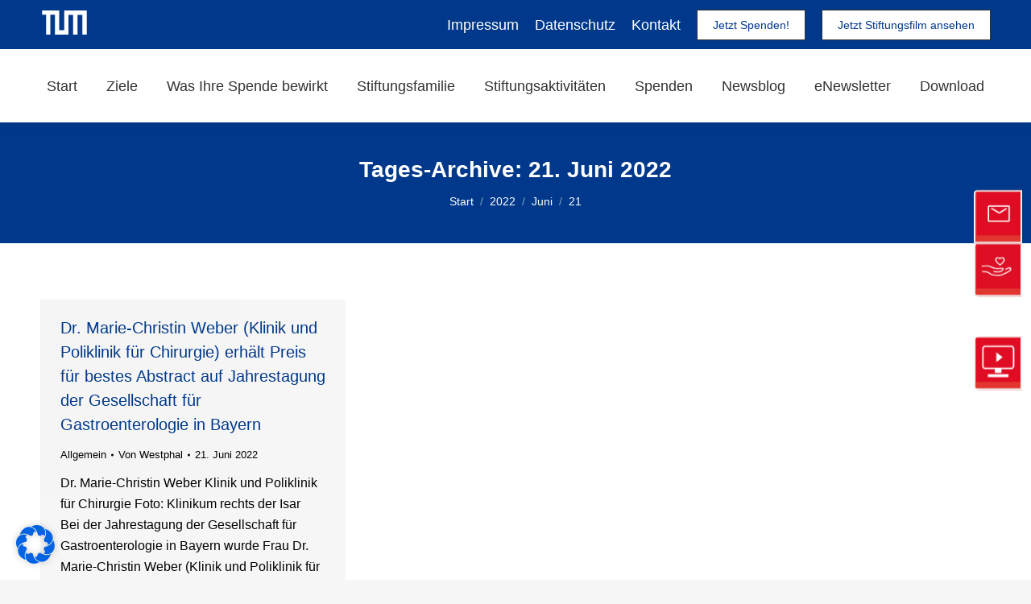

--- FILE ---
content_type: text/html; charset=UTF-8
request_url: https://stiftung-chirurgie.org/2022/06/21/
body_size: 18644
content:
<!DOCTYPE html>
<!--[if !(IE 6) | !(IE 7) | !(IE 8)  ]><!-->
<html lang="de" class="no-js">
<!--<![endif]-->
<head>
<meta charset="UTF-8" />
<meta name="viewport" content="width=device-width, initial-scale=1, maximum-scale=1, user-scalable=0">
<meta name="theme-color" content="#333333"/>	<link rel="profile" href="https://gmpg.org/xfn/11" />
<script type="text/javascript">
if (/Android|webOS|iPhone|iPad|iPod|BlackBerry|IEMobile|Opera Mini/i.test(navigator.userAgent)) {
var originalAddEventListener = EventTarget.prototype.addEventListener,
oldWidth = window.innerWidth;
EventTarget.prototype.addEventListener = function (eventName, eventHandler, useCapture) {
if (eventName === "resize") {
originalAddEventListener.call(this, eventName, function (event) {
if (oldWidth === window.innerWidth) {
return;
}
else if (oldWidth !== window.innerWidth) {
oldWidth = window.innerWidth;
}
if (eventHandler.handleEvent) {
eventHandler.handleEvent.call(this, event);
}
else {
eventHandler.call(this, event);
};
}, useCapture);
}
else {
originalAddEventListener.call(this, eventName, eventHandler, useCapture);
};
};
};
</script>
<title>21. Juni 2022 | Stiftung Chirurgie TU München</title>
<style type="text/css" id="cst_font_data">
@font-face {
font-family: 'Tahoma';
font-weight: 400;
font-display: auto;
src: url('https://www.stiftung-chirurgie.org/wp-content/uploads/2020/06/Tahoma-Regular-font.ttf') format('truetype');
}					</style>
<meta name='robots' content='max-image-preview:large' />
<!-- All In One SEO Pack 3.6.2ob_start_detected [-1,-1] -->
<meta name="robots" content="noindex,follow" />
<script type="application/ld+json" class="aioseop-schema">{"@context":"https://schema.org","@graph":[{"@type":"Organization","@id":"https://stiftung-chirurgie.org/#organization","url":"https://stiftung-chirurgie.org/","name":"Stiftung Chirurgie TU München","sameAs":[]},{"@type":"WebSite","@id":"https://stiftung-chirurgie.org/#website","url":"https://stiftung-chirurgie.org/","name":"Stiftung Chirurgie TU München","publisher":{"@id":"https://stiftung-chirurgie.org/#organization"},"potentialAction":{"@type":"SearchAction","target":"https://stiftung-chirurgie.org/?s={search_term_string}","query-input":"required name=search_term_string"}},{"@type":"CollectionPage","@id":"https://stiftung-chirurgie.org/2022/06/21/#collectionpage","url":"https://stiftung-chirurgie.org/2022/06/21/","inLanguage":"de","name":"Tag: Juni 21, 2022","isPartOf":{"@id":"https://stiftung-chirurgie.org/#website"},"breadcrumb":{"@id":"https://stiftung-chirurgie.org/2022/06/21/#breadcrumblist"}},{"@type":"BreadcrumbList","@id":"https://stiftung-chirurgie.org/2022/06/21/#breadcrumblist","itemListElement":[{"@type":"ListItem","position":1,"item":{"@type":"WebPage","@id":"https://stiftung-chirurgie.org/","url":"https://stiftung-chirurgie.org/","name":"Stiftung Chirurgie TU München Spenden Förderung"}},{"@type":"ListItem","position":2,"item":{"@type":"WebPage","@id":"https://stiftung-chirurgie.org/2022/","url":"https://stiftung-chirurgie.org/2022/","name":"Jahr: 2022"}},{"@type":"ListItem","position":3,"item":{"@type":"WebPage","@id":"https://stiftung-chirurgie.org/2022/06/","url":"https://stiftung-chirurgie.org/2022/06/","name":"Monat: Juni 2022"}},{"@type":"ListItem","position":4,"item":{"@type":"WebPage","@id":"https://stiftung-chirurgie.org/2022/06/21/","url":"https://stiftung-chirurgie.org/2022/06/21/","name":"Tag: Juni 21, 2022"}}]}]}</script>
<link rel="canonical" href="https://stiftung-chirurgie.org/2022/06/21/" />
<!-- All In One SEO Pack -->
<link rel='dns-prefetch' href='//maps.googleapis.com' />
<link rel='dns-prefetch' href='//maxcdn.bootstrapcdn.com' />
<link rel="alternate" type="application/rss+xml" title="Stiftung Chirurgie TU München &raquo; Feed" href="https://stiftung-chirurgie.org/feed/" />
<link rel="alternate" type="application/rss+xml" title="Stiftung Chirurgie TU München &raquo; Kommentar-Feed" href="https://stiftung-chirurgie.org/comments/feed/" />
<!-- <link rel='stylesheet' id='wp-block-library-css' href='https://stiftung-chirurgie.org/wp-includes/css/dist/block-library/style.min.css?ver=6.4.7' type='text/css' media='all' /> -->
<link rel="stylesheet" type="text/css" href="//stiftung-chirurgie.org/wp-content/cache/wpfc-minified/lwkkgjkg/484w1.css" media="all"/>
<style id='wp-block-library-theme-inline-css' type='text/css'>
.wp-block-audio figcaption{color:#555;font-size:13px;text-align:center}.is-dark-theme .wp-block-audio figcaption{color:hsla(0,0%,100%,.65)}.wp-block-audio{margin:0 0 1em}.wp-block-code{border:1px solid #ccc;border-radius:4px;font-family:Menlo,Consolas,monaco,monospace;padding:.8em 1em}.wp-block-embed figcaption{color:#555;font-size:13px;text-align:center}.is-dark-theme .wp-block-embed figcaption{color:hsla(0,0%,100%,.65)}.wp-block-embed{margin:0 0 1em}.blocks-gallery-caption{color:#555;font-size:13px;text-align:center}.is-dark-theme .blocks-gallery-caption{color:hsla(0,0%,100%,.65)}.wp-block-image figcaption{color:#555;font-size:13px;text-align:center}.is-dark-theme .wp-block-image figcaption{color:hsla(0,0%,100%,.65)}.wp-block-image{margin:0 0 1em}.wp-block-pullquote{border-bottom:4px solid;border-top:4px solid;color:currentColor;margin-bottom:1.75em}.wp-block-pullquote cite,.wp-block-pullquote footer,.wp-block-pullquote__citation{color:currentColor;font-size:.8125em;font-style:normal;text-transform:uppercase}.wp-block-quote{border-left:.25em solid;margin:0 0 1.75em;padding-left:1em}.wp-block-quote cite,.wp-block-quote footer{color:currentColor;font-size:.8125em;font-style:normal;position:relative}.wp-block-quote.has-text-align-right{border-left:none;border-right:.25em solid;padding-left:0;padding-right:1em}.wp-block-quote.has-text-align-center{border:none;padding-left:0}.wp-block-quote.is-large,.wp-block-quote.is-style-large,.wp-block-quote.is-style-plain{border:none}.wp-block-search .wp-block-search__label{font-weight:700}.wp-block-search__button{border:1px solid #ccc;padding:.375em .625em}:where(.wp-block-group.has-background){padding:1.25em 2.375em}.wp-block-separator.has-css-opacity{opacity:.4}.wp-block-separator{border:none;border-bottom:2px solid;margin-left:auto;margin-right:auto}.wp-block-separator.has-alpha-channel-opacity{opacity:1}.wp-block-separator:not(.is-style-wide):not(.is-style-dots){width:100px}.wp-block-separator.has-background:not(.is-style-dots){border-bottom:none;height:1px}.wp-block-separator.has-background:not(.is-style-wide):not(.is-style-dots){height:2px}.wp-block-table{margin:0 0 1em}.wp-block-table td,.wp-block-table th{word-break:normal}.wp-block-table figcaption{color:#555;font-size:13px;text-align:center}.is-dark-theme .wp-block-table figcaption{color:hsla(0,0%,100%,.65)}.wp-block-video figcaption{color:#555;font-size:13px;text-align:center}.is-dark-theme .wp-block-video figcaption{color:hsla(0,0%,100%,.65)}.wp-block-video{margin:0 0 1em}.wp-block-template-part.has-background{margin-bottom:0;margin-top:0;padding:1.25em 2.375em}
</style>
<style id='safe-svg-svg-icon-style-inline-css' type='text/css'>
.safe-svg-cover{text-align:center}.safe-svg-cover .safe-svg-inside{display:inline-block;max-width:100%}.safe-svg-cover svg{height:100%;max-height:100%;max-width:100%;width:100%}
</style>
<style id='classic-theme-styles-inline-css' type='text/css'>
/*! This file is auto-generated */
.wp-block-button__link{color:#fff;background-color:#32373c;border-radius:9999px;box-shadow:none;text-decoration:none;padding:calc(.667em + 2px) calc(1.333em + 2px);font-size:1.125em}.wp-block-file__button{background:#32373c;color:#fff;text-decoration:none}
</style>
<style id='global-styles-inline-css' type='text/css'>
body{--wp--preset--color--black: #000000;--wp--preset--color--cyan-bluish-gray: #abb8c3;--wp--preset--color--white: #FFF;--wp--preset--color--pale-pink: #f78da7;--wp--preset--color--vivid-red: #cf2e2e;--wp--preset--color--luminous-vivid-orange: #ff6900;--wp--preset--color--luminous-vivid-amber: #fcb900;--wp--preset--color--light-green-cyan: #7bdcb5;--wp--preset--color--vivid-green-cyan: #00d084;--wp--preset--color--pale-cyan-blue: #8ed1fc;--wp--preset--color--vivid-cyan-blue: #0693e3;--wp--preset--color--vivid-purple: #9b51e0;--wp--preset--color--accent: #333333;--wp--preset--color--dark-gray: #111;--wp--preset--color--light-gray: #767676;--wp--preset--gradient--vivid-cyan-blue-to-vivid-purple: linear-gradient(135deg,rgba(6,147,227,1) 0%,rgb(155,81,224) 100%);--wp--preset--gradient--light-green-cyan-to-vivid-green-cyan: linear-gradient(135deg,rgb(122,220,180) 0%,rgb(0,208,130) 100%);--wp--preset--gradient--luminous-vivid-amber-to-luminous-vivid-orange: linear-gradient(135deg,rgba(252,185,0,1) 0%,rgba(255,105,0,1) 100%);--wp--preset--gradient--luminous-vivid-orange-to-vivid-red: linear-gradient(135deg,rgba(255,105,0,1) 0%,rgb(207,46,46) 100%);--wp--preset--gradient--very-light-gray-to-cyan-bluish-gray: linear-gradient(135deg,rgb(238,238,238) 0%,rgb(169,184,195) 100%);--wp--preset--gradient--cool-to-warm-spectrum: linear-gradient(135deg,rgb(74,234,220) 0%,rgb(151,120,209) 20%,rgb(207,42,186) 40%,rgb(238,44,130) 60%,rgb(251,105,98) 80%,rgb(254,248,76) 100%);--wp--preset--gradient--blush-light-purple: linear-gradient(135deg,rgb(255,206,236) 0%,rgb(152,150,240) 100%);--wp--preset--gradient--blush-bordeaux: linear-gradient(135deg,rgb(254,205,165) 0%,rgb(254,45,45) 50%,rgb(107,0,62) 100%);--wp--preset--gradient--luminous-dusk: linear-gradient(135deg,rgb(255,203,112) 0%,rgb(199,81,192) 50%,rgb(65,88,208) 100%);--wp--preset--gradient--pale-ocean: linear-gradient(135deg,rgb(255,245,203) 0%,rgb(182,227,212) 50%,rgb(51,167,181) 100%);--wp--preset--gradient--electric-grass: linear-gradient(135deg,rgb(202,248,128) 0%,rgb(113,206,126) 100%);--wp--preset--gradient--midnight: linear-gradient(135deg,rgb(2,3,129) 0%,rgb(40,116,252) 100%);--wp--preset--font-size--small: 13px;--wp--preset--font-size--medium: 20px;--wp--preset--font-size--large: 36px;--wp--preset--font-size--x-large: 42px;--wp--preset--spacing--20: 0.44rem;--wp--preset--spacing--30: 0.67rem;--wp--preset--spacing--40: 1rem;--wp--preset--spacing--50: 1.5rem;--wp--preset--spacing--60: 2.25rem;--wp--preset--spacing--70: 3.38rem;--wp--preset--spacing--80: 5.06rem;--wp--preset--shadow--natural: 6px 6px 9px rgba(0, 0, 0, 0.2);--wp--preset--shadow--deep: 12px 12px 50px rgba(0, 0, 0, 0.4);--wp--preset--shadow--sharp: 6px 6px 0px rgba(0, 0, 0, 0.2);--wp--preset--shadow--outlined: 6px 6px 0px -3px rgba(255, 255, 255, 1), 6px 6px rgba(0, 0, 0, 1);--wp--preset--shadow--crisp: 6px 6px 0px rgba(0, 0, 0, 1);}:where(.is-layout-flex){gap: 0.5em;}:where(.is-layout-grid){gap: 0.5em;}body .is-layout-flow > .alignleft{float: left;margin-inline-start: 0;margin-inline-end: 2em;}body .is-layout-flow > .alignright{float: right;margin-inline-start: 2em;margin-inline-end: 0;}body .is-layout-flow > .aligncenter{margin-left: auto !important;margin-right: auto !important;}body .is-layout-constrained > .alignleft{float: left;margin-inline-start: 0;margin-inline-end: 2em;}body .is-layout-constrained > .alignright{float: right;margin-inline-start: 2em;margin-inline-end: 0;}body .is-layout-constrained > .aligncenter{margin-left: auto !important;margin-right: auto !important;}body .is-layout-constrained > :where(:not(.alignleft):not(.alignright):not(.alignfull)){max-width: var(--wp--style--global--content-size);margin-left: auto !important;margin-right: auto !important;}body .is-layout-constrained > .alignwide{max-width: var(--wp--style--global--wide-size);}body .is-layout-flex{display: flex;}body .is-layout-flex{flex-wrap: wrap;align-items: center;}body .is-layout-flex > *{margin: 0;}body .is-layout-grid{display: grid;}body .is-layout-grid > *{margin: 0;}:where(.wp-block-columns.is-layout-flex){gap: 2em;}:where(.wp-block-columns.is-layout-grid){gap: 2em;}:where(.wp-block-post-template.is-layout-flex){gap: 1.25em;}:where(.wp-block-post-template.is-layout-grid){gap: 1.25em;}.has-black-color{color: var(--wp--preset--color--black) !important;}.has-cyan-bluish-gray-color{color: var(--wp--preset--color--cyan-bluish-gray) !important;}.has-white-color{color: var(--wp--preset--color--white) !important;}.has-pale-pink-color{color: var(--wp--preset--color--pale-pink) !important;}.has-vivid-red-color{color: var(--wp--preset--color--vivid-red) !important;}.has-luminous-vivid-orange-color{color: var(--wp--preset--color--luminous-vivid-orange) !important;}.has-luminous-vivid-amber-color{color: var(--wp--preset--color--luminous-vivid-amber) !important;}.has-light-green-cyan-color{color: var(--wp--preset--color--light-green-cyan) !important;}.has-vivid-green-cyan-color{color: var(--wp--preset--color--vivid-green-cyan) !important;}.has-pale-cyan-blue-color{color: var(--wp--preset--color--pale-cyan-blue) !important;}.has-vivid-cyan-blue-color{color: var(--wp--preset--color--vivid-cyan-blue) !important;}.has-vivid-purple-color{color: var(--wp--preset--color--vivid-purple) !important;}.has-black-background-color{background-color: var(--wp--preset--color--black) !important;}.has-cyan-bluish-gray-background-color{background-color: var(--wp--preset--color--cyan-bluish-gray) !important;}.has-white-background-color{background-color: var(--wp--preset--color--white) !important;}.has-pale-pink-background-color{background-color: var(--wp--preset--color--pale-pink) !important;}.has-vivid-red-background-color{background-color: var(--wp--preset--color--vivid-red) !important;}.has-luminous-vivid-orange-background-color{background-color: var(--wp--preset--color--luminous-vivid-orange) !important;}.has-luminous-vivid-amber-background-color{background-color: var(--wp--preset--color--luminous-vivid-amber) !important;}.has-light-green-cyan-background-color{background-color: var(--wp--preset--color--light-green-cyan) !important;}.has-vivid-green-cyan-background-color{background-color: var(--wp--preset--color--vivid-green-cyan) !important;}.has-pale-cyan-blue-background-color{background-color: var(--wp--preset--color--pale-cyan-blue) !important;}.has-vivid-cyan-blue-background-color{background-color: var(--wp--preset--color--vivid-cyan-blue) !important;}.has-vivid-purple-background-color{background-color: var(--wp--preset--color--vivid-purple) !important;}.has-black-border-color{border-color: var(--wp--preset--color--black) !important;}.has-cyan-bluish-gray-border-color{border-color: var(--wp--preset--color--cyan-bluish-gray) !important;}.has-white-border-color{border-color: var(--wp--preset--color--white) !important;}.has-pale-pink-border-color{border-color: var(--wp--preset--color--pale-pink) !important;}.has-vivid-red-border-color{border-color: var(--wp--preset--color--vivid-red) !important;}.has-luminous-vivid-orange-border-color{border-color: var(--wp--preset--color--luminous-vivid-orange) !important;}.has-luminous-vivid-amber-border-color{border-color: var(--wp--preset--color--luminous-vivid-amber) !important;}.has-light-green-cyan-border-color{border-color: var(--wp--preset--color--light-green-cyan) !important;}.has-vivid-green-cyan-border-color{border-color: var(--wp--preset--color--vivid-green-cyan) !important;}.has-pale-cyan-blue-border-color{border-color: var(--wp--preset--color--pale-cyan-blue) !important;}.has-vivid-cyan-blue-border-color{border-color: var(--wp--preset--color--vivid-cyan-blue) !important;}.has-vivid-purple-border-color{border-color: var(--wp--preset--color--vivid-purple) !important;}.has-vivid-cyan-blue-to-vivid-purple-gradient-background{background: var(--wp--preset--gradient--vivid-cyan-blue-to-vivid-purple) !important;}.has-light-green-cyan-to-vivid-green-cyan-gradient-background{background: var(--wp--preset--gradient--light-green-cyan-to-vivid-green-cyan) !important;}.has-luminous-vivid-amber-to-luminous-vivid-orange-gradient-background{background: var(--wp--preset--gradient--luminous-vivid-amber-to-luminous-vivid-orange) !important;}.has-luminous-vivid-orange-to-vivid-red-gradient-background{background: var(--wp--preset--gradient--luminous-vivid-orange-to-vivid-red) !important;}.has-very-light-gray-to-cyan-bluish-gray-gradient-background{background: var(--wp--preset--gradient--very-light-gray-to-cyan-bluish-gray) !important;}.has-cool-to-warm-spectrum-gradient-background{background: var(--wp--preset--gradient--cool-to-warm-spectrum) !important;}.has-blush-light-purple-gradient-background{background: var(--wp--preset--gradient--blush-light-purple) !important;}.has-blush-bordeaux-gradient-background{background: var(--wp--preset--gradient--blush-bordeaux) !important;}.has-luminous-dusk-gradient-background{background: var(--wp--preset--gradient--luminous-dusk) !important;}.has-pale-ocean-gradient-background{background: var(--wp--preset--gradient--pale-ocean) !important;}.has-electric-grass-gradient-background{background: var(--wp--preset--gradient--electric-grass) !important;}.has-midnight-gradient-background{background: var(--wp--preset--gradient--midnight) !important;}.has-small-font-size{font-size: var(--wp--preset--font-size--small) !important;}.has-medium-font-size{font-size: var(--wp--preset--font-size--medium) !important;}.has-large-font-size{font-size: var(--wp--preset--font-size--large) !important;}.has-x-large-font-size{font-size: var(--wp--preset--font-size--x-large) !important;}
.wp-block-navigation a:where(:not(.wp-element-button)){color: inherit;}
:where(.wp-block-post-template.is-layout-flex){gap: 1.25em;}:where(.wp-block-post-template.is-layout-grid){gap: 1.25em;}
:where(.wp-block-columns.is-layout-flex){gap: 2em;}:where(.wp-block-columns.is-layout-grid){gap: 2em;}
.wp-block-pullquote{font-size: 1.5em;line-height: 1.6;}
</style>
<!-- <link rel='stylesheet' id='contact-form-7-css' href='https://stiftung-chirurgie.org/wp-content/plugins/contact-form-7/includes/css/styles.css?ver=5.8.3' type='text/css' media='all' /> -->
<!-- <link rel='stylesheet' id='rs-plugin-settings-css' href='https://stiftung-chirurgie.org/wp-content/plugins/revslider/public/assets/css/rs6.css?ver=6.1.7' type='text/css' media='all' /> -->
<link rel="stylesheet" type="text/css" href="//stiftung-chirurgie.org/wp-content/cache/wpfc-minified/2j9chcb/484w1.css" media="all"/>
<style id='rs-plugin-settings-inline-css' type='text/css'>
#rs-demo-id {}
</style>
<!-- <link rel='stylesheet' id='wpsr_main_css-css' href='https://stiftung-chirurgie.org/wp-content/plugins/wp-socializer/public/css/wpsr.min.css?ver=5.1' type='text/css' media='all' /> -->
<link rel="stylesheet" type="text/css" href="//stiftung-chirurgie.org/wp-content/cache/wpfc-minified/2oi8tfcy/484w1.css" media="all"/>
<link rel='stylesheet' id='wpsr_sb_icon_css-css' href='https://maxcdn.bootstrapcdn.com/font-awesome/4.7.0/css/font-awesome.min.css?ver=5.1' type='text/css' media='all' />
<!-- <link rel='stylesheet' id='borlabs-cookie-css' href='https://stiftung-chirurgie.org/wp-content/cache/borlabs-cookie/borlabs-cookie_1_de.css?ver=2.2.67-5' type='text/css' media='all' /> -->
<!-- <link rel='stylesheet' id='dt-main-css' href='https://stiftung-chirurgie.org/wp-content/themes/dt-the7/css/main.min.css?ver=8.2.1.1' type='text/css' media='all' /> -->
<link rel="stylesheet" type="text/css" href="//stiftung-chirurgie.org/wp-content/cache/wpfc-minified/dh4n5atd/4f608.css" media="all"/>
<style id='dt-main-inline-css' type='text/css'>
body #load {
display: block;
height: 100%;
overflow: hidden;
position: fixed;
width: 100%;
z-index: 9901;
opacity: 1;
visibility: visible;
transition: all .35s ease-out;
}
.load-wrap {
width: 100%;
height: 100%;
background-position: center center;
background-repeat: no-repeat;
text-align: center;
}
.load-wrap > svg {
position: absolute;
top: 50%;
left: 50%;
transform: translate(-50%,-50%);
}
#load {
background-color: #ffffff;
}
.uil-default rect:not(.bk) {
fill: rgba(51,51,51,0.25);
}
.uil-ring > path {
fill: rgba(51,51,51,0.25);
}
.ring-loader .circle {
fill: rgba(51,51,51,0.25);
}
.ring-loader .moving-circle {
fill: #333333;
}
.uil-hourglass .glass {
stroke: #333333;
}
.uil-hourglass .sand {
fill: rgba(51,51,51,0.25);
}
.spinner-loader .load-wrap {
background-image: url("data:image/svg+xml,%3Csvg width='75px' height='75px' xmlns='http://www.w3.org/2000/svg' viewBox='0 0 100 100' preserveAspectRatio='xMidYMid' class='uil-default'%3E%3Crect x='0' y='0' width='100' height='100' fill='none' class='bk'%3E%3C/rect%3E%3Crect  x='46.5' y='40' width='7' height='20' rx='5' ry='5' fill='rgba%2851%2C51%2C51%2C0.25%29' transform='rotate(0 50 50) translate(0 -30)'%3E  %3Canimate attributeName='opacity' from='1' to='0' dur='1s' begin='0s' repeatCount='indefinite'/%3E%3C/rect%3E%3Crect  x='46.5' y='40' width='7' height='20' rx='5' ry='5' fill='rgba%2851%2C51%2C51%2C0.25%29' transform='rotate(30 50 50) translate(0 -30)'%3E  %3Canimate attributeName='opacity' from='1' to='0' dur='1s' begin='0.08333333333333333s' repeatCount='indefinite'/%3E%3C/rect%3E%3Crect  x='46.5' y='40' width='7' height='20' rx='5' ry='5' fill='rgba%2851%2C51%2C51%2C0.25%29' transform='rotate(60 50 50) translate(0 -30)'%3E  %3Canimate attributeName='opacity' from='1' to='0' dur='1s' begin='0.16666666666666666s' repeatCount='indefinite'/%3E%3C/rect%3E%3Crect  x='46.5' y='40' width='7' height='20' rx='5' ry='5' fill='rgba%2851%2C51%2C51%2C0.25%29' transform='rotate(90 50 50) translate(0 -30)'%3E  %3Canimate attributeName='opacity' from='1' to='0' dur='1s' begin='0.25s' repeatCount='indefinite'/%3E%3C/rect%3E%3Crect  x='46.5' y='40' width='7' height='20' rx='5' ry='5' fill='rgba%2851%2C51%2C51%2C0.25%29' transform='rotate(120 50 50) translate(0 -30)'%3E  %3Canimate attributeName='opacity' from='1' to='0' dur='1s' begin='0.3333333333333333s' repeatCount='indefinite'/%3E%3C/rect%3E%3Crect  x='46.5' y='40' width='7' height='20' rx='5' ry='5' fill='rgba%2851%2C51%2C51%2C0.25%29' transform='rotate(150 50 50) translate(0 -30)'%3E  %3Canimate attributeName='opacity' from='1' to='0' dur='1s' begin='0.4166666666666667s' repeatCount='indefinite'/%3E%3C/rect%3E%3Crect  x='46.5' y='40' width='7' height='20' rx='5' ry='5' fill='rgba%2851%2C51%2C51%2C0.25%29' transform='rotate(180 50 50) translate(0 -30)'%3E  %3Canimate attributeName='opacity' from='1' to='0' dur='1s' begin='0.5s' repeatCount='indefinite'/%3E%3C/rect%3E%3Crect  x='46.5' y='40' width='7' height='20' rx='5' ry='5' fill='rgba%2851%2C51%2C51%2C0.25%29' transform='rotate(210 50 50) translate(0 -30)'%3E  %3Canimate attributeName='opacity' from='1' to='0' dur='1s' begin='0.5833333333333334s' repeatCount='indefinite'/%3E%3C/rect%3E%3Crect  x='46.5' y='40' width='7' height='20' rx='5' ry='5' fill='rgba%2851%2C51%2C51%2C0.25%29' transform='rotate(240 50 50) translate(0 -30)'%3E  %3Canimate attributeName='opacity' from='1' to='0' dur='1s' begin='0.6666666666666666s' repeatCount='indefinite'/%3E%3C/rect%3E%3Crect  x='46.5' y='40' width='7' height='20' rx='5' ry='5' fill='rgba%2851%2C51%2C51%2C0.25%29' transform='rotate(270 50 50) translate(0 -30)'%3E  %3Canimate attributeName='opacity' from='1' to='0' dur='1s' begin='0.75s' repeatCount='indefinite'/%3E%3C/rect%3E%3Crect  x='46.5' y='40' width='7' height='20' rx='5' ry='5' fill='rgba%2851%2C51%2C51%2C0.25%29' transform='rotate(300 50 50) translate(0 -30)'%3E  %3Canimate attributeName='opacity' from='1' to='0' dur='1s' begin='0.8333333333333334s' repeatCount='indefinite'/%3E%3C/rect%3E%3Crect  x='46.5' y='40' width='7' height='20' rx='5' ry='5' fill='rgba%2851%2C51%2C51%2C0.25%29' transform='rotate(330 50 50) translate(0 -30)'%3E  %3Canimate attributeName='opacity' from='1' to='0' dur='1s' begin='0.9166666666666666s' repeatCount='indefinite'/%3E%3C/rect%3E%3C/svg%3E");
}
.ring-loader .load-wrap {
background-image: url("data:image/svg+xml,%3Csvg xmlns='http://www.w3.org/2000/svg' viewBox='0 0 32 32' width='72' height='72' fill='rgba%2851%2C51%2C51%2C0.25%29'%3E   %3Cpath opacity='.25' d='M16 0 A16 16 0 0 0 16 32 A16 16 0 0 0 16 0 M16 4 A12 12 0 0 1 16 28 A12 12 0 0 1 16 4'/%3E   %3Cpath d='M16 0 A16 16 0 0 1 32 16 L28 16 A12 12 0 0 0 16 4z'%3E     %3CanimateTransform attributeName='transform' type='rotate' from='0 16 16' to='360 16 16' dur='0.8s' repeatCount='indefinite' /%3E   %3C/path%3E %3C/svg%3E");
}
.hourglass-loader .load-wrap {
background-image: url("data:image/svg+xml,%3Csvg xmlns='http://www.w3.org/2000/svg' viewBox='0 0 32 32' width='72' height='72' fill='rgba%2851%2C51%2C51%2C0.25%29'%3E   %3Cpath transform='translate(2)' d='M0 12 V20 H4 V12z'%3E      %3Canimate attributeName='d' values='M0 12 V20 H4 V12z; M0 4 V28 H4 V4z; M0 12 V20 H4 V12z; M0 12 V20 H4 V12z' dur='1.2s' repeatCount='indefinite' begin='0' keytimes='0;.2;.5;1' keySplines='0.2 0.2 0.4 0.8;0.2 0.6 0.4 0.8;0.2 0.8 0.4 0.8' calcMode='spline'  /%3E   %3C/path%3E   %3Cpath transform='translate(8)' d='M0 12 V20 H4 V12z'%3E     %3Canimate attributeName='d' values='M0 12 V20 H4 V12z; M0 4 V28 H4 V4z; M0 12 V20 H4 V12z; M0 12 V20 H4 V12z' dur='1.2s' repeatCount='indefinite' begin='0.2' keytimes='0;.2;.5;1' keySplines='0.2 0.2 0.4 0.8;0.2 0.6 0.4 0.8;0.2 0.8 0.4 0.8' calcMode='spline'  /%3E   %3C/path%3E   %3Cpath transform='translate(14)' d='M0 12 V20 H4 V12z'%3E     %3Canimate attributeName='d' values='M0 12 V20 H4 V12z; M0 4 V28 H4 V4z; M0 12 V20 H4 V12z; M0 12 V20 H4 V12z' dur='1.2s' repeatCount='indefinite' begin='0.4' keytimes='0;.2;.5;1' keySplines='0.2 0.2 0.4 0.8;0.2 0.6 0.4 0.8;0.2 0.8 0.4 0.8' calcMode='spline' /%3E   %3C/path%3E   %3Cpath transform='translate(20)' d='M0 12 V20 H4 V12z'%3E     %3Canimate attributeName='d' values='M0 12 V20 H4 V12z; M0 4 V28 H4 V4z; M0 12 V20 H4 V12z; M0 12 V20 H4 V12z' dur='1.2s' repeatCount='indefinite' begin='0.6' keytimes='0;.2;.5;1' keySplines='0.2 0.2 0.4 0.8;0.2 0.6 0.4 0.8;0.2 0.8 0.4 0.8' calcMode='spline' /%3E   %3C/path%3E   %3Cpath transform='translate(26)' d='M0 12 V20 H4 V12z'%3E     %3Canimate attributeName='d' values='M0 12 V20 H4 V12z; M0 4 V28 H4 V4z; M0 12 V20 H4 V12z; M0 12 V20 H4 V12z' dur='1.2s' repeatCount='indefinite' begin='0.8' keytimes='0;.2;.5;1' keySplines='0.2 0.2 0.4 0.8;0.2 0.6 0.4 0.8;0.2 0.8 0.4 0.8' calcMode='spline' /%3E   %3C/path%3E %3C/svg%3E");
}
</style>
<!-- <link rel='stylesheet' id='the7-font-css' href='https://stiftung-chirurgie.org/wp-content/themes/dt-the7/fonts/icomoon-the7-font/icomoon-the7-font.min.css?ver=8.2.1.1' type='text/css' media='all' /> -->
<!-- <link rel='stylesheet' id='dt-fontello-css' href='https://stiftung-chirurgie.org/wp-content/themes/dt-the7/fonts/fontello/css/fontello.min.css?ver=8.2.1.1' type='text/css' media='all' /> -->
<!-- <link rel='stylesheet' id='the7pt-static-css' href='https://stiftung-chirurgie.org/wp-content/plugins/dt-the7-core/assets/css/post-type.min.css?ver=8.2.1.1' type='text/css' media='all' /> -->
<!-- <link rel='stylesheet' id='dt-custom-css' href='https://stiftung-chirurgie.org/wp-content/uploads/the7-css/custom.css?ver=566b0324ed5b' type='text/css' media='all' /> -->
<!-- <link rel='stylesheet' id='dt-media-css' href='https://stiftung-chirurgie.org/wp-content/uploads/the7-css/media.css?ver=566b0324ed5b' type='text/css' media='all' /> -->
<!-- <link rel='stylesheet' id='the7-mega-menu-css' href='https://stiftung-chirurgie.org/wp-content/uploads/the7-css/mega-menu.css?ver=566b0324ed5b' type='text/css' media='all' /> -->
<!-- <link rel='stylesheet' id='the7-elements-albums-portfolio-css' href='https://stiftung-chirurgie.org/wp-content/uploads/the7-css/the7-elements-albums-portfolio.css?ver=566b0324ed5b' type='text/css' media='all' /> -->
<!-- <link rel='stylesheet' id='the7-elements-css' href='https://stiftung-chirurgie.org/wp-content/uploads/the7-css/post-type-dynamic.css?ver=566b0324ed5b' type='text/css' media='all' /> -->
<!-- <link rel='stylesheet' id='style-css' href='https://stiftung-chirurgie.org/wp-content/themes/dt-the7-child/style.css?ver=8.2.1.1' type='text/css' media='all' /> -->
<!-- <link rel='stylesheet' id='ultimate-style-min-css' href='https://stiftung-chirurgie.org/wp-content/plugins/Ultimate_VC_Addons/assets/min-css/ultimate.min.css?ver=3.19.2' type='text/css' media='all' /> -->
<!-- <link rel='stylesheet' id='ult-icons-css' href='https://stiftung-chirurgie.org/wp-content/plugins/Ultimate_VC_Addons/assets/css/icons.css?ver=3.19.2' type='text/css' media='all' /> -->
<!-- <link rel='stylesheet' id='ultimate-vidcons-css' href='https://stiftung-chirurgie.org/wp-content/plugins/Ultimate_VC_Addons/assets/fonts/vidcons.css?ver=6.4.7' type='text/css' media='all' /> -->
<link rel="stylesheet" type="text/css" href="//stiftung-chirurgie.org/wp-content/cache/wpfc-minified/lm4rensn/4kt5x.css" media="all"/>
<script type="text/javascript" id="jquery-core-js-extra">
/* <![CDATA[ */
var slide_in = {"demo_dir":"https:\/\/stiftung-chirurgie.org\/wp-content\/plugins\/convertplug\/modules\/slide_in\/assets\/demos"};
/* ]]> */
</script>
<script type="text/javascript" src="https://stiftung-chirurgie.org/wp-includes/js/jquery/jquery.min.js?ver=3.7.1" id="jquery-core-js"></script>
<script type="text/javascript" src="https://stiftung-chirurgie.org/wp-includes/js/jquery/jquery-migrate.min.js?ver=3.4.1" id="jquery-migrate-js"></script>
<script type="text/javascript" src="https://stiftung-chirurgie.org/wp-content/plugins/revslider/public/assets/js/revolution.tools.min.js?ver=6.0" id="tp-tools-js"></script>
<script type="text/javascript" src="https://stiftung-chirurgie.org/wp-content/plugins/revslider/public/assets/js/rs6.min.js?ver=6.1.7" id="revmin-js"></script>
<script type="text/javascript" id="dt-above-fold-js-extra">
/* <![CDATA[ */
var dtLocal = {"themeUrl":"https:\/\/stiftung-chirurgie.org\/wp-content\/themes\/dt-the7","passText":"Um diesen gesch\u00fctzten Eintrag anzusehen, geben Sie bitte das Passwort ein:","moreButtonText":{"loading":"Lade...","loadMore":"Mehr laden"},"postID":"1871","ajaxurl":"https:\/\/stiftung-chirurgie.org\/wp-admin\/admin-ajax.php","REST":{"baseUrl":"https:\/\/stiftung-chirurgie.org\/wp-json\/the7\/v1","endpoints":{"sendMail":"\/send-mail"}},"contactMessages":{"required":"One or more fields have an error. Please check and try again.","terms":"Please accept the privacy policy.","fillTheCaptchaError":"Please, fill the captcha."},"captchaSiteKey":"","ajaxNonce":"b302cc75fb","pageData":{"type":"archive","template":"archive","layout":"masonry"},"themeSettings":{"smoothScroll":"off","lazyLoading":false,"accentColor":{"mode":"solid","color":"#333333"},"desktopHeader":{"height":90},"floatingHeader":{"showAfter":94,"showMenu":true,"height":66,"logo":{"showLogo":true,"html":"<img class=\"\" src=\"https:\/\/stiftung-chirurgie.org\/wp-content\/uploads\/2020\/04\/TUM-logo-blau.svg\"  sizes=\"300px\" alt=\"Stiftung Chirurgie TU M\u00fcnchen\" \/>","url":"https:\/\/stiftung-chirurgie.org\/"}},"topLine":{"floatingTopLine":{"logo":{"showLogo":false,"html":""}}},"mobileHeader":{"firstSwitchPoint":1215,"secondSwitchPoint":600,"firstSwitchPointHeight":60,"secondSwitchPointHeight":60},"stickyMobileHeaderFirstSwitch":{"logo":{"html":"<img class=\"\" src=\"https:\/\/stiftung-chirurgie.org\/wp-content\/uploads\/2020\/04\/TUM-logo-blau.svg\"  sizes=\"300px\" alt=\"Stiftung Chirurgie TU M\u00fcnchen\" \/>"}},"stickyMobileHeaderSecondSwitch":{"logo":{"html":"<img class=\"\" src=\"https:\/\/stiftung-chirurgie.org\/wp-content\/uploads\/2020\/04\/TUM-logo-blau.svg\"  sizes=\"300px\" alt=\"Stiftung Chirurgie TU M\u00fcnchen\" \/>"}},"content":{"textColor":"#000000","headerColor":"#00398b"},"sidebar":{"switchPoint":990},"boxedWidth":"1280px","stripes":{"stripe1":{"textColor":"#787d85","headerColor":"#3b3f4a"},"stripe2":{"textColor":"#8b9199","headerColor":"#ffffff"},"stripe3":{"textColor":"#ffffff","headerColor":"#ffffff"}}},"VCMobileScreenWidth":"768"};
var dtShare = {"shareButtonText":{"facebook":"Share on Facebook","twitter":"Tweet","pinterest":"Pin it","linkedin":"Share on Linkedin","whatsapp":"Share on Whatsapp"},"overlayOpacity":"85"};
/* ]]> */
</script>
<script type="text/javascript" src="https://stiftung-chirurgie.org/wp-content/themes/dt-the7/js/above-the-fold.min.js?ver=8.2.1.1" id="dt-above-fold-js"></script>
<script type="text/javascript" src="https://stiftung-chirurgie.org/wp-content/plugins/Ultimate_VC_Addons/assets/min-js/modernizr-custom.min.js?ver=3.19.2" id="ultimate-modernizr-js"></script>
<script type="text/javascript" src="https://stiftung-chirurgie.org/wp-content/plugins/Ultimate_VC_Addons/assets/min-js/jquery-ui.min.js?ver=3.19.2" id="jquery_ui-js"></script>
<script type="text/javascript" src="https://maps.googleapis.com/maps/api/js" id="googleapis-js"></script>
<script type="text/javascript" src="https://stiftung-chirurgie.org/wp-includes/js/jquery/ui/core.min.js?ver=1.13.2" id="jquery-ui-core-js"></script>
<script type="text/javascript" src="https://stiftung-chirurgie.org/wp-includes/js/jquery/ui/mouse.min.js?ver=1.13.2" id="jquery-ui-mouse-js"></script>
<script type="text/javascript" src="https://stiftung-chirurgie.org/wp-includes/js/jquery/ui/slider.min.js?ver=1.13.2" id="jquery-ui-slider-js"></script>
<script type="text/javascript" src="https://stiftung-chirurgie.org/wp-content/plugins/Ultimate_VC_Addons/assets/min-js/jquery-ui-labeledslider.min.js?ver=3.19.2" id="ult_range_tick-js"></script>
<script type="text/javascript" src="https://stiftung-chirurgie.org/wp-content/plugins/Ultimate_VC_Addons/assets/min-js/ultimate.min.js?ver=3.19.2" id="ultimate-script-js"></script>
<script type="text/javascript" src="https://stiftung-chirurgie.org/wp-content/plugins/Ultimate_VC_Addons/assets/min-js/modal-all.min.js?ver=3.19.2" id="ultimate-modal-all-js"></script>
<script type="text/javascript" src="https://stiftung-chirurgie.org/wp-content/plugins/Ultimate_VC_Addons/assets/min-js/jparallax.min.js?ver=6.4.7" id="jquery.shake-js"></script>
<script type="text/javascript" src="https://stiftung-chirurgie.org/wp-content/plugins/Ultimate_VC_Addons/assets/min-js/vhparallax.min.js?ver=6.4.7" id="jquery.vhparallax-js"></script>
<script type="text/javascript" src="https://stiftung-chirurgie.org/wp-content/plugins/Ultimate_VC_Addons/assets/min-js/ultimate_bg.min.js?ver=6.4.7" id="ultimate-row-bg-js"></script>
<script type="text/javascript" src="https://stiftung-chirurgie.org/wp-content/plugins/Ultimate_VC_Addons/assets/min-js/mb-YTPlayer.min.js?ver=6.4.7" id="jquery.ytplayer-js"></script>
<link rel="https://api.w.org/" href="https://stiftung-chirurgie.org/wp-json/" /><link rel="EditURI" type="application/rsd+xml" title="RSD" href="https://stiftung-chirurgie.org/xmlrpc.php?rsd" />
<meta name="generator" content="WordPress 6.4.7" />
<meta name="generator" content="Powered by WPBakery Page Builder - drag and drop page builder for WordPress."/>
<meta name="generator" content="Powered by Slider Revolution 6.1.7 - responsive, Mobile-Friendly Slider Plugin for WordPress with comfortable drag and drop interface." />
<script type="text/javascript">
document.addEventListener("DOMContentLoaded", function(event) { 
var load = document.getElementById("load");
if(!load.classList.contains('loader-removed')){
var removeLoading = setTimeout(function() {
load.className += " loader-removed";
}, 300);
}
});
</script>
<link rel="icon" href="https://stiftung-chirurgie.org/wp-content/uploads/2020/06/favicon-96x96.png" type="image/png" sizes="16x16"/><link rel="icon" href="https://stiftung-chirurgie.org/wp-content/uploads/2020/06/favicon-96x96.png" type="image/png" sizes="32x32"/><script type="text/javascript">function setREVStartSize(e){			
try {								
var pw = document.getElementById(e.c).parentNode.offsetWidth,
newh;
pw = pw===0 || isNaN(pw) ? window.innerWidth : pw;
e.tabw = e.tabw===undefined ? 0 : parseInt(e.tabw);
e.thumbw = e.thumbw===undefined ? 0 : parseInt(e.thumbw);
e.tabh = e.tabh===undefined ? 0 : parseInt(e.tabh);
e.thumbh = e.thumbh===undefined ? 0 : parseInt(e.thumbh);
e.tabhide = e.tabhide===undefined ? 0 : parseInt(e.tabhide);
e.thumbhide = e.thumbhide===undefined ? 0 : parseInt(e.thumbhide);
e.mh = e.mh===undefined || e.mh=="" || e.mh==="auto" ? 0 : parseInt(e.mh,0);		
if(e.layout==="fullscreen" || e.l==="fullscreen") 						
newh = Math.max(e.mh,window.innerHeight);				
else{					
e.gw = Array.isArray(e.gw) ? e.gw : [e.gw];
for (var i in e.rl) if (e.gw[i]===undefined || e.gw[i]===0) e.gw[i] = e.gw[i-1];					
e.gh = e.el===undefined || e.el==="" || (Array.isArray(e.el) && e.el.length==0)? e.gh : e.el;
e.gh = Array.isArray(e.gh) ? e.gh : [e.gh];
for (var i in e.rl) if (e.gh[i]===undefined || e.gh[i]===0) e.gh[i] = e.gh[i-1];
var nl = new Array(e.rl.length),
ix = 0,						
sl;					
e.tabw = e.tabhide>=pw ? 0 : e.tabw;
e.thumbw = e.thumbhide>=pw ? 0 : e.thumbw;
e.tabh = e.tabhide>=pw ? 0 : e.tabh;
e.thumbh = e.thumbhide>=pw ? 0 : e.thumbh;					
for (var i in e.rl) nl[i] = e.rl[i]<window.innerWidth ? 0 : e.rl[i];
sl = nl[0];									
for (var i in nl) if (sl>nl[i] && nl[i]>0) { sl = nl[i]; ix=i;}															
var m = pw>(e.gw[ix]+e.tabw+e.thumbw) ? 1 : (pw-(e.tabw+e.thumbw)) / (e.gw[ix]);					
newh =  (e.type==="carousel" && e.justify==="true" ? e.gh[ix] : (e.gh[ix] * m)) + (e.tabh + e.thumbh);
}			
if(window.rs_init_css===undefined) window.rs_init_css = document.head.appendChild(document.createElement("style"));					
document.getElementById(e.c).height = newh;
window.rs_init_css.innerHTML += "#"+e.c+"_wrapper { height: "+newh+"px }";				
} catch(e){
console.log("Failure at Presize of Slider:" + e)
}					   
};</script>
<style type="text/css" id="wp-custom-css">
.wpsr-sb-vl .wpsr-sb-close {
display: none !important;
}
.main_span_change{
font-weight: 500!important; 
font-size: 24px!important; 
line-height: 29px!important; 
letter-spacing: -0.25px!important; 
text-transform: uppercase!important; 
color: #012547;
vertical-align: inherit!important;
}
.hel_tile_chnge{
vertical-align: inherit;
}
.main_span_desc_change{
font-weight: 500!important; 
font-size: 20px!important; 
line-height: 24px!important; 
letter-spacing: -0.25px!important; 
color: #767676!important;
}
@media only screen and (max-width: 800px){
.wpsr-sb-vl {
padding-top: 200px;
}
}
.stifungsfamilie h1 {
font-size: 15pt !important;
line-height: 20pt !important
}
.anker  {
font-size: 12pt !important;
line-height: 17pt !important;
}
@media only screen and (max-width: 768px) {
.left-icon .aio-ibd-block {
display: table-cell;
vertical-align: middle;
padding-top: 20px;
/*     flex-wrap: wrap;
padding-top: 20px;
align-content: center;
align-items: center;
justify-content: center; */
}
.aio-icon-box.left-icon {
display: flex;
flex-wrap: wrap;
justify-content: center;
}
.wpb_wrapper {
text-align: center;
}
.wpb_single_image.vc_align_left {
text-align: center;
}
}
@media only screen and (min-width: 751px) and (max-width: 1080px) {
.st-first-inner-row {
padding: 0px!important;
}
.cat-desc-text {
font-size: 14px!important;
}
.st-sehen-btn {
padding-top: 15px !important;
}
a.vc_general.vc_btn3.vc_btn3-size-md.vc_btn3-shape-rounded.vc_btn3-style-gradient-custom.vc_btn3-icon-right.vc_btn-gradient-btn-656885b86ee8d {
margin-top: 63px!important;
}
a.vc_general.vc_btn3.vc_btn3-size-md.vc_btn3-shape-rounded.vc_btn3-style-gradient-custom.vc_btn3-icon-right.vc_btn-gradient-btn-656885b86f6b7 {
margin-top: 30px!important;
}
.main_span_change{ 
font-size: 20px!important; 
}
.main_span_desc_change{ 
font-size: 13px!important;
font-weight: 500!important; 
}
.vc_col-has-fill>.vc_column-inner, .vc_row-has-fill+.vc_row-full-width+.vc_row>.vc_column_container>.vc_column-inner, .vc_row-has-fill+.vc_row>.vc_column_container>.vc_column-inner, .vc_row-has-fill>.vc_column_container>.vc_column-inner {
padding-top: 0px!important;
}
.aio-icon-box.left-icon {
display: inline!important;
}
.left-icon .aio-icon-left {
display: flex!important;
}
.wpb_wrapper {
text-align: left!important;
}
.wpb_single_image.vc_align_left {
text-align: left!important;
}
h3.aio-icon-title.ult-responsive {
font-size: 20px!important;
}
.left-icon .aio-icon-description, .left-icon .aio-icon-header {
font-size: 18px!important;
}
}
</style>
<noscript><style> .wpb_animate_when_almost_visible { opacity: 1; }</style></noscript><style id='the7-custom-inline-css' type='text/css'>
.sub-nav .menu-item i.fa,
.sub-nav .menu-item i.fas,
.sub-nav .menu-item i.far,
.sub-nav .menu-item i.fab {
text-align: center;
width: 1.25em;
}
/*top bar  */
.right-widgets .text-area.show-on-desktop.near-logo-first-switch.hide-on-second-switch.first, .right-widgets .text-area.show-on-desktop.near-logo-first-switch.hide-on-second-switch {
border-right: 1px solid;
padding: 0px 20px;
}
/* footer style */
@media screen and (min-width:778px){
.st-footer-details {
display: flex;
padding-top: 30px;
}
.st-footer-detail {
padding-right: 50px;
}
#text-2 .textwidget {
/*     border-right: 1px solid; */
}
#text-3 {
border-left: 1px solid;
}
}
.st-footer-title {
/*     font-family: Tahoma; */
font-weight: normal;
font-size: 20px;
line-height: 24px;
}
.st-footer-content {
/*     font-family: Tahoma; */
font-style: normal;
font-weight: bold;
font-size: 16px;
line-height: 24px;
padding-top: 10px;
}
.st-footer-detail-title {
/*     font-family: Tahoma; */
font-size: 16px;
line-height: 40px;
color: #B6C197;
}
.st-footer-detail-content {
/*     font-family: Tahoma; */
font-weight: 800;
font-size: 16px;
line-height: 30px;
}
.st-contact-title {
/*     font-family: Tahoma; */
font-weight: 600;
font-size: 16px;
line-height: 38px;
text-transform: uppercase;
}
.st-contact-description {
/*     font-family: Tahoma; */
font-size: 16px;
line-height: 26px;
color: #B6C197;
padding-top: 25px;
}
.st-contact-email {
/*     font-family: Tahoma; */
font-weight: normal;
font-size: 18px;
line-height: 38px;
padding-top: 25px;
}
.cat-title{
text-align:left !important;
font-size:14px;
color:#909090;
margin-bottom: 10px;
}
/*post-title*/
.cat-author{
color: #272727;
font-size: 24px;
}
/*post-title-description*/
.cat-desc-text{
color: #272727;
font-size: 18px;
margin-top: -15px;
line-height: 32px;
}
.read-button .vc_btn3.vc_btn3-size-md{
color:#272727 !important;
margin-left: -20px;
background:none;
font-size:17px !important;
}
@media screen and (max-width:768px){
.st-news-col {
margin-bottom: -200px;
}
}
@media screen and (max-width:380px){
.st-news-col {
/*     margin-bottom: -50px; */
margin-bottom: -185px;
}
}
@media screen and (min-width:1130px){
.st-news-col {
margin-bottom: -200px;
}
}
@media screen and (min-width:990px) and (max-width:1130px){
.st-news-col {
margin-bottom: -80px;
}
}
@media screen and (min-width:768px) and (max-width:1130px){
.st-news-col {
overflow: visible;
/*     margin-bottom: 50px; */
}
}
/*news post*/
@media screen and (max-width:768px){
.vc_responsive .vc_grid-filter {
display: block!important;
}
}
/*16.03.2020 - single post style  */
.single-post div#comments {
display: none;
}
/* topbar */
.right-widgets.mini-widgets a, .mobile-mini-widgets a {
text-decoration: none !important;
}
/* 1.4.2020 - floating icon */
.st-floating-btn {
background: #00398B;
padding: 15px;
line-height: 20px;
color: #fff;
}
span.wpsr-btn a {
text-decoration: none;
}
@media screen and (min-width:800px){
.wpsr-sb-vl {
max-width: 140px;
}
}
@media only screen and (max-width: 800px){
.wpsr-sb-vl {
display: inline-table;
top: 60% !important;
padding-top: 0 !important;
border: none;
background: transparent !important;
}
}
.float-button{
background-color:#00398B !important;
}
/*16.04.2020  */
.st-floating-icon{
background: #E13530;
border-radius: 6px 0px 0px 6px;
/* opacity: 0.98; */
/* border-radius: 3.80841px 0px 0px 3.80841px; */
}
.st-floating {
/*     padding: 15px; */
}
.st-floating img {
width: 55px;
padding-left: 2px;
}
.st-floating.email {
border: 1.52336px solid #F2F2F2;
border-radius: 3.80841px 0px 0px 0px;
}
.st-floating.contact{
border: 1.52336px solid #F2F2F2;
}
.st-floating.telphone{
border: 1.52336px solid #F2F2F2;
border-radius: 0px 0px 0px 3.80841px;
}
.st-floating.video{
border: 1.52336px solid #F2F2F2;
border-radius: 0px 0px 0px 3.80841px;
}
/*30.04.2020 topbar  */
/*.top-bar a:hover {
font-size: 18px;
line-height: 24px;
}*/
.top-bar .header-elements-button-1:hover{
font-size: 14px;
line-height: 18px;
}
/*  */
.top-bar a, .top-bar a:hover{
font-weight:normal !important;
}
/*23.06.2020  */
.img__description {
position: absolute;
/*   top: 0; */
/*   bottom: 0; */
/*   left: 0; */
right: 0;
/*   background: rgba(29, 106, 154, 0.72); */
color: #333;
visibility: hidden;
opacity: 0;
width:140px;
/* transition effect. not necessary */
transition: opacity .2s, visibility .2s;
}
.st-email-float.one:hover .img__description {
top:-25px;
}
.st-email-float:hover .img__description {
visibility: visible;
opacity: 1;
}
.st-videotb:hover .img__description {
visibility: visible;
opacity: 1;
}
/*24.06.2020  */
img.mobile-logo {
width: 50px;
}
/*03.09.2020 */
@media screen and (min-width:768px){
.branding{
display:none !important;
position:relative;
}
}
</style>
</head>
<body data-rsssl=1 class="archive date wp-embed-responsive the7-core-ver-2.2.7 layout-masonry description-under-image dt-responsive-on srcset-enabled btn-flat custom-btn-color custom-btn-hover-color phantom-sticky phantom-shadow-decoration phantom-main-logo-on sticky-mobile-header top-header first-switch-logo-left first-switch-menu-right second-switch-logo-left second-switch-menu-right right-mobile-menu layzr-loading-on popup-message-style the7-ver-8.2.1.1 wpb-js-composer js-comp-ver-6.1 vc_responsive">
<!-- The7 8.2.1.1 -->
<div id="load" class="spinner-loader">
<div class="load-wrap"></div>
</div>
<div id="page" >
<a class="skip-link screen-reader-text" href="#content">Zum Inhalt springen</a>
<div class="masthead inline-header center widgets shadow-decoration small-mobile-menu-icon dt-parent-menu-clickable show-device-logo show-mobile-logo"  role="banner">
<div class="top-bar full-width-line top-bar-line-hide">
<div class="top-bar-bg" ></div>
<div class="left-widgets mini-widgets"><div class="text-area show-on-desktop near-logo-first-switch near-logo-second-switch"><p><a href="https://stiftung-chirurgie.org"><img src="https://stiftung-chirurgie.org/wp-content/uploads/2020/04/TUM-logo-weiss.svg" width="60px" ></a></p>
</div></div><div class="right-widgets mini-widgets"><div class="text-area show-on-desktop in-menu-first-switch in-menu-second-switch"><p><a href="https://stiftung-chirurgie.org/impressum/">Impressum </a></p>
</div><div class="text-area show-on-desktop in-menu-first-switch in-menu-second-switch"><p><a href="https://stiftung-chirurgie.org/datenschutz">Datenschutz  </a></p>
</div><div class="text-area show-on-desktop in-menu-first-switch in-menu-second-switch"><p><a href="https://stiftung-chirurgie.org/kontakt">Kontakt</a></p>
</div><a href="https://stiftung-chirurgie.org/spenden/" class="microwidget-btn mini-button header-elements-button-1 show-on-desktop near-logo-first-switch in-menu-second-switch microwidget-btn-bg-on microwidget-btn-hover-bg-on disable-animation-bg border-on hover-border-on btn-icon-align-right" ><span>Jetzt Spenden!</span></a><a href="https://stiftung-chirurgie.org/spenden-film/" class="microwidget-btn mini-button header-elements-button-2 show-on-desktop near-logo-first-switch in-menu-second-switch microwidget-btn-bg-on microwidget-btn-hover-bg-on disable-animation-bg border-on hover-border-on btn-icon-align-right" ><span>Jetzt Stiftungsfilm ansehen</span></a></div></div>
<header class="header-bar">
<div class="branding">
<div id="site-title" class="assistive-text">Stiftung Chirurgie TU München</div>
<div id="site-description" class="assistive-text"></div>
<a class="same-logo" href="https://stiftung-chirurgie.org/"><img class="" src="https://stiftung-chirurgie.org/wp-content/uploads/2020/04/TUM-logo-blau.svg"  sizes="300px" alt="Stiftung Chirurgie TU München" /><img class="mobile-logo" src="https://stiftung-chirurgie.org/wp-content/uploads/2020/04/TUM-logo-blau.svg"  sizes="300px" alt="Stiftung Chirurgie TU München" /></a></div>
<ul id="primary-menu" class="main-nav outside-item-remove-margin" role="navigation"><li class="menu-item menu-item-type-custom menu-item-object-custom menu-item-home menu-item-9 first"><a href='https://stiftung-chirurgie.org/' data-level='1'><span class="menu-item-text"><span class="menu-text">Start</span></span></a></li> <li class="menu-item menu-item-type-custom menu-item-object-custom menu-item-10"><a href='https://stiftung-chirurgie.org/ziele-spenden/' data-level='1'><span class="menu-item-text"><span class="menu-text">Ziele</span></span></a></li> <li class="menu-item menu-item-type-custom menu-item-object-custom menu-item-11"><a href='https://stiftung-chirurgie.org/warum-helfen-spenden/' data-level='1'><span class="menu-item-text"><span class="menu-text">Was Ihre Spende bewirkt</span></span></a></li> <li class="menu-item menu-item-type-post_type menu-item-object-page menu-item-1481"><a href='https://stiftung-chirurgie.org/stiftungsfamilie/' data-level='1'><span class="menu-item-text"><span class="menu-text">Stiftungsfamilie</span></span></a></li> <li class="menu-item menu-item-type-custom menu-item-object-custom menu-item-12"><a href='https://stiftung-chirurgie.org/stiftung-spenden/' data-level='1'><span class="menu-item-text"><span class="menu-text">Stiftungsaktivitäten</span></span></a></li> <li class="menu-item menu-item-type-custom menu-item-object-custom menu-item-13"><a href='https://stiftung-chirurgie.org/spenden/' data-level='1'><span class="menu-item-text"><span class="menu-text">Spenden</span></span></a></li> <li class="menu-item menu-item-type-custom menu-item-object-custom menu-item-14"><a href='/st-ch/blog' data-level='1'><span class="menu-item-text"><span class="menu-text">Newsblog</span></span></a></li> <li class="menu-item menu-item-type-post_type menu-item-object-page menu-item-has-children menu-item-1019 has-children"><a href='https://stiftung-chirurgie.org/newsletter-anmeldung/' data-level='1'><span class="menu-item-text"><span class="menu-text">eNewsletter</span></span></a><ul class="sub-nav hover-style-bg level-arrows-on"><li class="menu-item menu-item-type-custom menu-item-object-custom menu-item-2611 first"><a href='https://stiftung-chirurgie.org/wp-content/uploads/2023/12/20231205_eNewsletter_12-2023_final.docx.pdf' data-level='2'><span class="menu-item-text"><span class="menu-text">2023-12 – eNewsletter Nr. 7</span></span></a></li> <li class="menu-item menu-item-type-custom menu-item-object-custom menu-item-2001"><a href='https://stiftung-chirurgie.org/wp-content/uploads/2022/12/20221220_eNewsletter_12-2022_final.docx.pdf' data-level='2'><span class="menu-item-text"><span class="menu-text">2022-12 – eNewsletter Nr. 6</span></span></a></li> <li class="menu-item menu-item-type-custom menu-item-object-custom menu-item-1679"><a href='https://stiftung-chirurgie.org/wp-content/uploads/2021/11/2021124_eNewsletter_01-2021_final.pdf' target='_blank' data-level='2'><span class="menu-item-text"><span class="menu-text">2021-1 &#8211; eNewsletter Nr. 5</span></span></a></li> <li class="menu-item menu-item-type-custom menu-item-object-custom menu-item-1204"><a href='https://stiftung-chirurgie.org/wp-content/uploads/2020/11/eNewsletter_02-2020_final.pdf' target='_blank' data-level='2'><span class="menu-item-text"><span class="menu-text">2020-2 &#8211; eNewsletter Nr. 4</span></span></a></li> <li class="menu-item menu-item-type-custom menu-item-object-custom menu-item-1123"><a href='https://stiftung-chirurgie.org/wp-content/uploads/2020/09/eNewsletter_01-2020_Sonderausgabe-CORONA_final.pdf' target='_blank' data-level='2'><span class="menu-item-text"><span class="menu-text">2020-1 &#8211; eNewsletter Nr. 3</span></span></a></li> <li class="menu-item menu-item-type-custom menu-item-object-custom menu-item-627"><a href='https://stiftung-chirurgie.org/wp-content/uploads/2020/04/eNewsletter_01-2019_final.pdf' target='_blank' data-level='2'><span class="menu-item-text"><span class="menu-text">2019 &#8211; eNewsletter Nr. 2</span></span></a></li> <li class="menu-item menu-item-type-custom menu-item-object-custom menu-item-626"><a href='https://stiftung-chirurgie.org/wp-content/uploads/2020/03/eNewsletter_01-2018_final.pdf' target='_blank' data-level='2'><span class="menu-item-text"><span class="menu-text">2018 &#8211; eNewsletter Nr. 1</span></span></a></li> </ul></li> <li class="menu-item menu-item-type-post_type menu-item-object-page menu-item-141"><a href='https://stiftung-chirurgie.org/download/' data-level='1'><span class="menu-item-text"><span class="menu-text">Download</span></span></a></li> </ul>
</header>
</div>
<div class='dt-close-mobile-menu-icon'><span></span></div>
<div class='dt-mobile-header'>
<ul id="mobile-menu" class="mobile-main-nav" role="navigation">
<li class="menu-item menu-item-type-custom menu-item-object-custom menu-item-home menu-item-9 first"><a href='https://stiftung-chirurgie.org/' data-level='1'><span class="menu-item-text"><span class="menu-text">Start</span></span></a></li> <li class="menu-item menu-item-type-custom menu-item-object-custom menu-item-10"><a href='https://stiftung-chirurgie.org/ziele-spenden/' data-level='1'><span class="menu-item-text"><span class="menu-text">Ziele</span></span></a></li> <li class="menu-item menu-item-type-custom menu-item-object-custom menu-item-11"><a href='https://stiftung-chirurgie.org/warum-helfen-spenden/' data-level='1'><span class="menu-item-text"><span class="menu-text">Was Ihre Spende bewirkt</span></span></a></li> <li class="menu-item menu-item-type-post_type menu-item-object-page menu-item-1481"><a href='https://stiftung-chirurgie.org/stiftungsfamilie/' data-level='1'><span class="menu-item-text"><span class="menu-text">Stiftungsfamilie</span></span></a></li> <li class="menu-item menu-item-type-custom menu-item-object-custom menu-item-12"><a href='https://stiftung-chirurgie.org/stiftung-spenden/' data-level='1'><span class="menu-item-text"><span class="menu-text">Stiftungsaktivitäten</span></span></a></li> <li class="menu-item menu-item-type-custom menu-item-object-custom menu-item-13"><a href='https://stiftung-chirurgie.org/spenden/' data-level='1'><span class="menu-item-text"><span class="menu-text">Spenden</span></span></a></li> <li class="menu-item menu-item-type-custom menu-item-object-custom menu-item-14"><a href='/st-ch/blog' data-level='1'><span class="menu-item-text"><span class="menu-text">Newsblog</span></span></a></li> <li class="menu-item menu-item-type-post_type menu-item-object-page menu-item-has-children menu-item-1019 has-children"><a href='https://stiftung-chirurgie.org/newsletter-anmeldung/' data-level='1'><span class="menu-item-text"><span class="menu-text">eNewsletter</span></span></a><ul class="sub-nav hover-style-bg level-arrows-on"><li class="menu-item menu-item-type-custom menu-item-object-custom menu-item-2611 first"><a href='https://stiftung-chirurgie.org/wp-content/uploads/2023/12/20231205_eNewsletter_12-2023_final.docx.pdf' data-level='2'><span class="menu-item-text"><span class="menu-text">2023-12 – eNewsletter Nr. 7</span></span></a></li> <li class="menu-item menu-item-type-custom menu-item-object-custom menu-item-2001"><a href='https://stiftung-chirurgie.org/wp-content/uploads/2022/12/20221220_eNewsletter_12-2022_final.docx.pdf' data-level='2'><span class="menu-item-text"><span class="menu-text">2022-12 – eNewsletter Nr. 6</span></span></a></li> <li class="menu-item menu-item-type-custom menu-item-object-custom menu-item-1679"><a href='https://stiftung-chirurgie.org/wp-content/uploads/2021/11/2021124_eNewsletter_01-2021_final.pdf' target='_blank' data-level='2'><span class="menu-item-text"><span class="menu-text">2021-1 &#8211; eNewsletter Nr. 5</span></span></a></li> <li class="menu-item menu-item-type-custom menu-item-object-custom menu-item-1204"><a href='https://stiftung-chirurgie.org/wp-content/uploads/2020/11/eNewsletter_02-2020_final.pdf' target='_blank' data-level='2'><span class="menu-item-text"><span class="menu-text">2020-2 &#8211; eNewsletter Nr. 4</span></span></a></li> <li class="menu-item menu-item-type-custom menu-item-object-custom menu-item-1123"><a href='https://stiftung-chirurgie.org/wp-content/uploads/2020/09/eNewsletter_01-2020_Sonderausgabe-CORONA_final.pdf' target='_blank' data-level='2'><span class="menu-item-text"><span class="menu-text">2020-1 &#8211; eNewsletter Nr. 3</span></span></a></li> <li class="menu-item menu-item-type-custom menu-item-object-custom menu-item-627"><a href='https://stiftung-chirurgie.org/wp-content/uploads/2020/04/eNewsletter_01-2019_final.pdf' target='_blank' data-level='2'><span class="menu-item-text"><span class="menu-text">2019 &#8211; eNewsletter Nr. 2</span></span></a></li> <li class="menu-item menu-item-type-custom menu-item-object-custom menu-item-626"><a href='https://stiftung-chirurgie.org/wp-content/uploads/2020/03/eNewsletter_01-2018_final.pdf' target='_blank' data-level='2'><span class="menu-item-text"><span class="menu-text">2018 &#8211; eNewsletter Nr. 1</span></span></a></li> </ul></li> <li class="menu-item menu-item-type-post_type menu-item-object-page menu-item-141"><a href='https://stiftung-chirurgie.org/download/' data-level='1'><span class="menu-item-text"><span class="menu-text">Download</span></span></a></li> 	</ul>
<div class='mobile-mini-widgets-in-menu'></div>
</div>
<div class="page-title title-center solid-bg page-title-responsive-enabled">
<div class="wf-wrap">
<div class="page-title-head hgroup"><h1 >Tages-Archive: <span>21. Juni 2022</span></h1></div><div class="page-title-breadcrumbs"><div class="assistive-text">Sie befinden sich hier:</div><ol class="breadcrumbs text-small" itemscope itemtype="https://schema.org/BreadcrumbList"><li itemprop="itemListElement" itemscope itemtype="https://schema.org/ListItem"><a itemprop="item" href="https://stiftung-chirurgie.org/" title=""><span itemprop="name">Start</span></a><meta itemprop="position" content="1" /></li><li itemprop="itemListElement" itemscope itemtype="https://schema.org/ListItem"><a itemprop="item" href="https://stiftung-chirurgie.org/2022/" title=""><span itemprop="name">2022</span></a><meta itemprop="position" content="2" /></li><li itemprop="itemListElement" itemscope itemtype="https://schema.org/ListItem"><a itemprop="item" href="https://stiftung-chirurgie.org/2022/06/" title=""><span itemprop="name">Juni</span></a><meta itemprop="position" content="3" /></li><li class="current" itemprop="itemListElement" itemscope itemtype="https://schema.org/ListItem"><span itemprop="name">21</span><meta itemprop="position" content="4" /></li></ol></div>			</div>
</div>
<div id="main" class="sidebar-none sidebar-divider-vertical" style="padding-top:px; padding-bottom:px;" >
<div class="main-gradient"></div>
<div class="wf-wrap" style="padding-right:; padding-left:;">
<div class="wf-container-main">
<!-- Content -->
<div id="content" class="content" role="main">
<div class="wf-container loading-effect-fade-in iso-container bg-under-post description-under-image content-align-left" data-padding="10px" data-cur-page="1" data-width="320px" data-columns="3">
<div class="wf-cell iso-item" data-post-id="1871" data-date="2022-06-21T12:06:37+02:00" data-name="Dr. Marie-Christin Weber (Klinik und Poliklinik für Chirurgie) erhält Preis für bestes Abstract auf Jahrestagung der Gesellschaft für Gastroenterologie in Bayern">
<article class="post no-img post-1871 type-post status-publish format-standard hentry category-allgemein category-1 bg-on fullwidth-img description-off">
<div class="blog-content wf-td">
<h3 class="entry-title"><a href="https://stiftung-chirurgie.org/dr-marie-christin-weber-klinik-und-poliklinik-fuer-chirurgie-erhaelt-preis-fuer-bestes-abstract-auf-jahrestagung-der-gesellschaft-fuer-gastroenterologie-in-bayern/" title="Dr. Marie-Christin Weber (Klinik und Poliklinik für Chirurgie) erhält Preis für bestes Abstract auf Jahrestagung der Gesellschaft für Gastroenterologie in Bayern" rel="bookmark">Dr. Marie-Christin Weber (Klinik und Poliklinik für Chirurgie) erhält Preis für bestes Abstract auf Jahrestagung der Gesellschaft für Gastroenterologie in Bayern</a></h3>
<div class="entry-meta"><span class="category-link"><a href="https://stiftung-chirurgie.org/category/allgemein/" >Allgemein</a></span><a class="author vcard" href="https://stiftung-chirurgie.org/author/westphal/" title="Zeige alle Beiträge von Westphal" rel="author">Von <span class="fn">Westphal</span></a><a href="https://stiftung-chirurgie.org/2022/06/21/" title="12:06" class="data-link" rel="bookmark"><time class="entry-date updated" datetime="2022-06-21T12:06:37+02:00">21. Juni 2022</time></a></div><p>Dr. Marie-Christin Weber Klinik und Poliklinik für Chirurgie Foto: Klinikum rechts der Isar &nbsp; Bei der Jahrestagung der Gesellschaft für Gastroenterologie in Bayern wurde Frau Dr. Marie-Christin Weber (Klinik und Poliklinik für Chirurgie) für das beste Abstract ausgezeichnet. In dem Projekt &#8222;Dosisabhängige Effekte einer perioperativen Prednisolon-Therapie auf die Heilung kolorektaler Anastomosen am murinen Kolitis-Modell&#8220; geht&hellip;</p>
</div>
</article>
</div></div>
</div><!-- #content -->

</div><!-- .wf-container -->
</div><!-- .wf-wrap -->
</div><!-- #main -->
<a href="#" class="scroll-top"><span class="screen-reader-text">Go to Top</span></a>
</div><!-- #page -->
<script type="text/javascript" id="modal">
document.addEventListener("DOMContentLoaded", function(){
startclock();
});
function stopclock (){
if(timerRunning) clearTimeout(timerID);
timerRunning = false;
//document.cookie="time=0";
}
function showtime () {
var now = new Date();
var my = now.getTime() ;
now = new Date(my-diffms) ;
//document.cookie="time="+now.toLocaleString();
timerID = setTimeout('showtime()',10000);
timerRunning = true;
}
function startclock () {
stopclock();
showtime();
}
var timerID = null;
var timerRunning = false;
var x = new Date() ;
var now = x.getTime() ;
var gmt = 1760112877 * 1000 ;
var diffms = (now - gmt) ;
</script>
<script type="text/javascript" id="info-bar">
document.addEventListener("DOMContentLoaded", function(){
startclock();
});
function stopclock (){
if(timerRunning) clearTimeout(timerID);
timerRunning = false;
//document.cookie="time=0";
}
function showtime () {
var now = new Date();
var my = now.getTime() ;
now = new Date(my-diffms) ;
//document.cookie="time="+now.toLocaleString();
timerID = setTimeout('showtime()',10000);
timerRunning = true;
}
function startclock () {
stopclock();
showtime();
}
var timerID = null;
var timerRunning = false;
var x = new Date() ;
var now = x.getTime() ;
var gmt = 1760112877 * 1000 ;
var diffms = (now - gmt) ;
</script>
<script type="text/javascript" id="slidein">
document.addEventListener("DOMContentLoaded", function(){
startclock();
});
function stopclock (){
if(timerRunning) clearTimeout(timerID);
timerRunning = false;
//document.cookie="time=0";
}
function showtime () {
var now = new Date();
var my = now.getTime() ;
now = new Date(my-diffms) ;
//document.cookie="time="+now.toLocaleString();
timerID = setTimeout('showtime()',10000);
timerRunning = true;
}
function startclock () {
stopclock();
showtime();
}
var timerID = null;
var timerRunning = false;
var x = new Date() ;
var now = x.getTime() ;
var gmt = 1760112877 * 1000 ;
var diffms = (now - gmt) ;
</script>
<div class="wp-socializer wpsr-sharebar wpsr-sb-vl-wright wpsr-sb-vl-move wpsr-sb-mobmode-left wpsr-sb-vl wpsr-sb-simple-ns " style="right:10px" data-stickto=""><div class="wpsr-sb-inner"><span class="wpsr-btn"><div class="st-floating-icon">
<div class="st-email-float one">
<p class="img__description">Schreiben Sie uns</p>
<div class="st-floating email "><a href="mailto:info@stiftung-chirurgie.org"><img src="https://stiftung-chirurgie.org/wp-content/uploads/2020/04/Mail.png" width="22"></a>
</div>
</div>
<div class="st-email-float">
<div class="st-floating telphone"><a href="https://stiftung-chirurgie.org/spenden/" target="_self"><img src="https://stiftung-chirurgie.org/wp-content/uploads/2020/08/hand-herz-icon.jpg" width="22"></a>
</div>
<p class="img__description two">Gleich Spenden</p>
</div>
</div>
<div class="st-floating-icon st-videotb">
<div class="st-floating video" style="margin-top:50px;"><a href="https://stiftung-chirurgie.org/spenden-film" target="_self"><img src="https://stiftung-chirurgie.org/wp-content/uploads/2023/06/video-player-icon.png" width="22"></a>
</div>
<p class="img__description two">Jetzt Stiftungsfilm ansehen</p>
</div>
</div></span></div><div class="wpsr-sb-close" title="Open or close sharebar"><span class="wpsr-bar-icon"><svg class="i-open" xmlns="http://www.w3.org/2000/svg" width="12" height="12" viewBox="0 0 64 64"><path d="M48,39.26c-2.377,0-4.515,1-6.033,2.596L24.23,33.172c0.061-0.408,0.103-0.821,0.103-1.246c0-0.414-0.04-0.818-0.098-1.215 l17.711-8.589c1.519,1.609,3.667,2.619,6.054,2.619c4.602,0,8.333-3.731,8.333-8.333c0-4.603-3.731-8.333-8.333-8.333 s-8.333,3.73-8.333,8.333c0,0.414,0.04,0.817,0.098,1.215l-17.711,8.589c-1.519-1.609-3.666-2.619-6.054-2.619 c-4.603,0-8.333,3.731-8.333,8.333c0,4.603,3.73,8.333,8.333,8.333c2.377,0,4.515-1,6.033-2.596l17.737,8.684 c-0.061,0.407-0.103,0.821-0.103,1.246c0,4.603,3.731,8.333,8.333,8.333s8.333-3.73,8.333-8.333C56.333,42.99,52.602,39.26,48,39.26 z"/></svg><svg class="i-close" xmlns="http://www.w3.org/2000/svg" width="10" height="10" viewBox="0 0 512 512"><path d="M417.4,224H94.6C77.7,224,64,238.3,64,256c0,17.7,13.7,32,30.6,32h322.8c16.9,0,30.6-14.3,30.6-32 C448,238.3,434.3,224,417.4,224z"/></svg></span></div></div>
<!-- WP Socializer 5.1 - JS - Start -->
<script>var wpsr_ajax_url = "https://stiftung-chirurgie.org/wp-admin/admin-ajax.php";</script>
<!-- WP Socializer - JS - End -->
<!--googleoff: all--><div data-nosnippet><script id="BorlabsCookieBoxWrap" type="text/template"><div
id="BorlabsCookieBox"
class="BorlabsCookie"
role="dialog"
aria-labelledby="CookieBoxTextHeadline"
aria-describedby="CookieBoxTextDescription"
aria-modal="true"
>
<div class="top-center" style="display: none;">
<div class="_brlbs-box-wrap _brlbs-box-plus-wrap">
<div class="_brlbs-box _brlbs-box-plus">
<div class="cookie-box">
<div class="container">
<div class="_brlbs-flex-center">
<img
width="32"
height="32"
class="cookie-logo"
src="https://stiftung-chirurgie.org/wp-content/plugins/borlabs-cookie/assets/images/borlabs-cookie-logo.svg"
srcset="https://stiftung-chirurgie.org/wp-content/plugins/borlabs-cookie/assets/images/borlabs-cookie-logo.svg, https://stiftung-chirurgie.org/wp-content/plugins/borlabs-cookie/assets/images/borlabs-cookie-logo.svg 2x"
alt="Datenschutzeinstellungen"
aria-hidden="true"
>
<span role="heading" aria-level="3" class="_brlbs-h3" id="CookieBoxTextHeadline">Datenschutzeinstellungen</span>
</div>
<div class="row">
<div class="col-md-6 col-12">
<p id="CookieBoxTextDescription"><span class="_brlbs-paragraph _brlbs-text-description">Wir benötigen Ihre Zustimmung, bevor Sie unsere Website weiter besuchen können.</span> <span class="_brlbs-paragraph _brlbs-text-confirm-age">Wenn Sie unter 16 Jahre alt sind und Ihre Zustimmung zu freiwilligen Diensten geben möchten, müssen Sie Ihre Erziehungsberechtigten um Erlaubnis bitten.</span> <span class="_brlbs-paragraph _brlbs-text-technology">Wir verwenden Cookies und andere Technologien auf unserer Website. Einige von ihnen sind essenziell, während andere uns helfen, diese Website und Ihre Erfahrung zu verbessern.</span> <span class="_brlbs-paragraph _brlbs-text-personal-data">Personenbezogene Daten können verarbeitet werden (z. B. IP-Adressen), z. B. für personalisierte Anzeigen und Inhalte oder Anzeigen- und Inhaltsmessung.</span> <span class="_brlbs-paragraph _brlbs-text-more-information">Weitere Informationen über die Verwendung Ihrer Daten finden Sie in unserer  <a class="_brlbs-cursor" href="https://stiftung-chirurgie.org/datenschutz/">Datenschutzerklärung</a>.</span> <span class="_brlbs-paragraph _brlbs-text-revoke">Sie können Ihre Auswahl jederzeit unter <a class="_brlbs-cursor" href="#" data-cookie-individual>Einstellungen</a> widerrufen oder anpassen.</span></p>
</div>
<div class="col-md-6 col-12">
<fieldset>
<legend class="sr-only">Datenschutzeinstellungen</legend>
<ul>
<li>
<label class="_brlbs-checkbox">
Essenziell                                                            <input
id="checkbox-essential"
tabindex="0"
type="checkbox"
name="cookieGroup[]"
value="essential"
checked                                                                 disabled                                                                data-borlabs-cookie-checkbox
>
<span class="_brlbs-checkbox-indicator"></span>
</label>
<p class="_brlbs-service-group-description">Essenzielle Cookies ermöglichen grundlegende Funktionen und sind für die einwandfreie Funktion der Website erforderlich.</p>
</li>
<li>
<label class="_brlbs-checkbox">
Externe Medien                                                            <input
id="checkbox-external-media"
tabindex="0"
type="checkbox"
name="cookieGroup[]"
value="external-media"
checked                                                                                                                                data-borlabs-cookie-checkbox
>
<span class="_brlbs-checkbox-indicator"></span>
</label>
<p class="_brlbs-service-group-description">Inhalte von Videoplattformen und Social-Media-Plattformen werden standardmäßig blockiert. Wenn Cookies von externen Medien akzeptiert werden, bedarf der Zugriff auf diese Inhalte keiner manuellen Einwilligung mehr.</p>
</li>
</ul>
</fieldset>
</div>
</div>
<div class="row  _brlbs-button-area">
<div class="col-md-6 col-12">
<p class="_brlbs-accept">
<a
href="#"
tabindex="0"
role="button"
class="_brlbs-btn _brlbs-btn-accept-all _brlbs-cursor"
data-cookie-accept-all
>
Alle akzeptieren                                    </a>
</p>
</div>
<div class="col-md-6 col-12">
<p class="_brlbs-accept">
<a
href="#"
tabindex="0"
role="button"
id="CookieBoxSaveButton"
class="_brlbs-btn _brlbs-cursor"
data-cookie-accept
>
Speichern                                    </a>
</p>
</div>
<div class="col-12">
<p class="_brlbs-refuse-btn">
<a
class="_brlbs-btn _brlbs-cursor"
href="#"
tabindex="0"
role="button"
data-cookie-refuse
>
Nur essenzielle Cookies akzeptieren                                        </a>
</p>
</div>
<div class="col-12">
<p class="_brlbs-manage-btn">
<a
href="#"
tabindex="0"
role="button"
class="_brlbs-cursor _brlbs-btn"
data-cookie-individual
>
Individuelle Datenschutzeinstellungen                                        </a>
</p>
</div>
</div>
<div class="_brlbs-legal row _brlbs-flex-center">
<a href="#" class="_brlbs-cursor" tabindex="0" role="button" data-cookie-individual>
Cookie-Details                            </a>
<span class="_brlbs-separator"></span>
<a href="https://stiftung-chirurgie.org/datenschutz/" tabindex="0" role="button">
Datenschutzerklärung                                </a>
<span class="_brlbs-separator"></span>
<a href="https://stiftung-chirurgie.org/impressum/" tabindex="0" role="button">
Impressum                                </a>
</div>
</div>
</div>
<div
class="cookie-preference"
aria-hidden="true"
role="dialog"
aria-describedby="CookiePrefDescription"
aria-modal="true"
>
<div class="container not-visible">
<div class="row no-gutters">
<div class="col-12">
<div class="row no-gutters align-items-top">
<div class="col-12">
<div class="_brlbs-flex-center">
<img
width="32"
height="32"
class="cookie-logo"
src="https://stiftung-chirurgie.org/wp-content/plugins/borlabs-cookie/assets/images/borlabs-cookie-logo.svg"
srcset="https://stiftung-chirurgie.org/wp-content/plugins/borlabs-cookie/assets/images/borlabs-cookie-logo.svg, https://stiftung-chirurgie.org/wp-content/plugins/borlabs-cookie/assets/images/borlabs-cookie-logo.svg 2x"
alt="Datenschutzeinstellungen"
>
<span role="heading" aria-level="3" class="_brlbs-h3">Datenschutzeinstellungen</span>
</div>
<p id="CookiePrefDescription">
<span class="_brlbs-paragraph _brlbs-text-confirm-age">Wenn Sie unter 16 Jahre alt sind und Ihre Zustimmung zu freiwilligen Diensten geben möchten, müssen Sie Ihre Erziehungsberechtigten um Erlaubnis bitten.</span> <span class="_brlbs-paragraph _brlbs-text-technology">Wir verwenden Cookies und andere Technologien auf unserer Website. Einige von ihnen sind essenziell, während andere uns helfen, diese Website und Ihre Erfahrung zu verbessern.</span> <span class="_brlbs-paragraph _brlbs-text-personal-data">Personenbezogene Daten können verarbeitet werden (z. B. IP-Adressen), z. B. für personalisierte Anzeigen und Inhalte oder Anzeigen- und Inhaltsmessung.</span> <span class="_brlbs-paragraph _brlbs-text-more-information">Weitere Informationen über die Verwendung Ihrer Daten finden Sie in unserer  <a class="_brlbs-cursor" href="https://stiftung-chirurgie.org/datenschutz/">Datenschutzerklärung</a>.</span> <span class="_brlbs-paragraph _brlbs-text-description">Hier finden Sie eine Übersicht über alle verwendeten Cookies. Sie können Ihre Einwilligung zu ganzen Kategorien geben oder sich weitere Informationen anzeigen lassen und so nur bestimmte Cookies auswählen.</span>                        </p>
<div class="row no-gutters align-items-center">
<div class="col-12 col-sm-10">
<p class="_brlbs-accept">
<a
href="#"
class="_brlbs-btn _brlbs-btn-accept-all _brlbs-cursor"
tabindex="0"
role="button"
data-cookie-accept-all
>
Alle akzeptieren                                        </a>
<a
href="#"
id="CookiePrefSave"
tabindex="0"
role="button"
class="_brlbs-btn _brlbs-cursor"
data-cookie-accept
>
Speichern                                    </a>
<a
href="#"
class="_brlbs-btn _brlbs-refuse-btn _brlbs-cursor"
tabindex="0"
role="button"
data-cookie-refuse
>
Nur essenzielle Cookies akzeptieren                                        </a>
</p>
</div>
<div class="col-12 col-sm-2">
<p class="_brlbs-refuse">
<a
href="#"
class="_brlbs-cursor"
tabindex="0"
role="button"
data-cookie-back
>
Zurück                                    </a>
</p>
</div>
</div>
</div>
</div>
<div data-cookie-accordion>
<fieldset>
<legend class="sr-only">Datenschutzeinstellungen</legend>
<div class="bcac-item">
<div class="d-flex flex-row">
<label class="w-75">
<span role="heading" aria-level="4" class="_brlbs-h4">Essenziell (1)</span>
</label>
<div class="w-25 text-right">
</div>
</div>
<div class="d-block">
<p>Essenzielle Cookies ermöglichen grundlegende Funktionen und sind für die einwandfreie Funktion der Website erforderlich.</p>
<p class="text-center">
<a
href="#"
class="_brlbs-cursor d-block"
tabindex="0"
role="button"
data-cookie-accordion-target="essential"
>
<span data-cookie-accordion-status="show">
Cookie-Informationen anzeigen                                                    </span>
<span data-cookie-accordion-status="hide" class="borlabs-hide">
Cookie-Informationen ausblenden                                                    </span>
</a>
</p>
</div>
<div
class="borlabs-hide"
data-cookie-accordion-parent="essential"
>
<table>
<tr>
<th scope="row">Name</th>
<td>
<label>
Borlabs Cookie                                                            </label>
</td>
</tr>
<tr>
<th scope="row">Anbieter</th>
<td>Eigentümer dieser Website<span>, </span><a href="https://stiftung-chirurgie.org/impressum/">Impressum</a></td>
</tr>
<tr>
<th scope="row">Zweck</th>
<td>Speichert die Einstellungen der Besucher, die in der Cookie Box von Borlabs Cookie ausgewählt wurden.</td>
</tr>
<tr>
<th scope="row">Cookie Name</th>
<td>borlabs-cookie</td>
</tr>
<tr>
<th scope="row">Cookie Laufzeit</th>
<td>1 Jahr</td>
</tr>
</table>
</div>
</div>
<div class="bcac-item">
<div class="d-flex flex-row">
<label class="w-75">
<span role="heading" aria-level="4" class="_brlbs-h4">Externe Medien (7)</span>
</label>
<div class="w-25 text-right">
<label class="_brlbs-btn-switch">
<span class="sr-only">Externe Medien</span>
<input
tabindex="0"
id="borlabs-cookie-group-external-media"
type="checkbox"
name="cookieGroup[]"
value="external-media"
checked                                                            data-borlabs-cookie-switch
/>
<span class="_brlbs-slider"></span>
<span
class="_brlbs-btn-switch-status"
data-active="An"
data-inactive="Aus">
</span>
</label>
</div>
</div>
<div class="d-block">
<p>Inhalte von Videoplattformen und Social-Media-Plattformen werden standardmäßig blockiert. Wenn Cookies von externen Medien akzeptiert werden, bedarf der Zugriff auf diese Inhalte keiner manuellen Einwilligung mehr.</p>
<p class="text-center">
<a
href="#"
class="_brlbs-cursor d-block"
tabindex="0"
role="button"
data-cookie-accordion-target="external-media"
>
<span data-cookie-accordion-status="show">
Cookie-Informationen anzeigen                                                    </span>
<span data-cookie-accordion-status="hide" class="borlabs-hide">
Cookie-Informationen ausblenden                                                    </span>
</a>
</p>
</div>
<div
class="borlabs-hide"
data-cookie-accordion-parent="external-media"
>
<table>
<tr>
<th scope="row">Akzeptieren</th>
<td>
<label class="_brlbs-btn-switch _brlbs-btn-switch--textRight">
<span class="sr-only">Facebook</span>
<input
id="borlabs-cookie-facebook"
tabindex="0"
type="checkbox" data-cookie-group="external-media"
name="cookies[external-media][]"
value="facebook"
checked                                                                        data-borlabs-cookie-switch
/>
<span class="_brlbs-slider"></span>
<span
class="_brlbs-btn-switch-status"
data-active="An"
data-inactive="Aus"
aria-hidden="true">
</span>
</label>
</td>
</tr>
<tr>
<th scope="row">Name</th>
<td>
<label>
Facebook                                                            </label>
</td>
</tr>
<tr>
<th scope="row">Anbieter</th>
<td>Meta Platforms Ireland Limited, 4 Grand Canal Square, Dublin 2, Ireland</td>
</tr>
<tr>
<th scope="row">Zweck</th>
<td>Wird verwendet, um Facebook-Inhalte zu entsperren.</td>
</tr>
<tr>
<th scope="row">Datenschutzerklärung</th>
<td class="_brlbs-pp-url">
<a
href="https://www.facebook.com/privacy/explanation"
target="_blank"
rel="nofollow noopener noreferrer"
>
https://www.facebook.com/privacy/explanation                                                                </a>
</td>
</tr>
<tr>
<th scope="row">Host(s)</th>
<td>.facebook.com</td>
</tr>
</table>
<table>
<tr>
<th scope="row">Akzeptieren</th>
<td>
<label class="_brlbs-btn-switch _brlbs-btn-switch--textRight">
<span class="sr-only">Google Maps</span>
<input
id="borlabs-cookie-googlemaps"
tabindex="0"
type="checkbox" data-cookie-group="external-media"
name="cookies[external-media][]"
value="googlemaps"
checked                                                                        data-borlabs-cookie-switch
/>
<span class="_brlbs-slider"></span>
<span
class="_brlbs-btn-switch-status"
data-active="An"
data-inactive="Aus"
aria-hidden="true">
</span>
</label>
</td>
</tr>
<tr>
<th scope="row">Name</th>
<td>
<label>
Google Maps                                                            </label>
</td>
</tr>
<tr>
<th scope="row">Anbieter</th>
<td>Google Ireland Limited, Gordon House, Barrow Street, Dublin 4, Ireland</td>
</tr>
<tr>
<th scope="row">Zweck</th>
<td>Wird zum Entsperren von Google Maps-Inhalten verwendet.</td>
</tr>
<tr>
<th scope="row">Datenschutzerklärung</th>
<td class="_brlbs-pp-url">
<a
href="https://policies.google.com/privacy"
target="_blank"
rel="nofollow noopener noreferrer"
>
https://policies.google.com/privacy                                                                </a>
</td>
</tr>
<tr>
<th scope="row">Host(s)</th>
<td>.google.com</td>
</tr>
<tr>
<th scope="row">Cookie Name</th>
<td>NID</td>
</tr>
<tr>
<th scope="row">Cookie Laufzeit</th>
<td>6 Monate</td>
</tr>
</table>
<table>
<tr>
<th scope="row">Akzeptieren</th>
<td>
<label class="_brlbs-btn-switch _brlbs-btn-switch--textRight">
<span class="sr-only">Instagram</span>
<input
id="borlabs-cookie-instagram"
tabindex="0"
type="checkbox" data-cookie-group="external-media"
name="cookies[external-media][]"
value="instagram"
checked                                                                        data-borlabs-cookie-switch
/>
<span class="_brlbs-slider"></span>
<span
class="_brlbs-btn-switch-status"
data-active="An"
data-inactive="Aus"
aria-hidden="true">
</span>
</label>
</td>
</tr>
<tr>
<th scope="row">Name</th>
<td>
<label>
Instagram                                                            </label>
</td>
</tr>
<tr>
<th scope="row">Anbieter</th>
<td>Meta Platforms Ireland Limited, 4 Grand Canal Square, Dublin 2, Ireland</td>
</tr>
<tr>
<th scope="row">Zweck</th>
<td>Wird verwendet, um Instagram-Inhalte zu entsperren.</td>
</tr>
<tr>
<th scope="row">Datenschutzerklärung</th>
<td class="_brlbs-pp-url">
<a
href="https://www.instagram.com/legal/privacy/"
target="_blank"
rel="nofollow noopener noreferrer"
>
https://www.instagram.com/legal/privacy/                                                                </a>
</td>
</tr>
<tr>
<th scope="row">Host(s)</th>
<td>.instagram.com</td>
</tr>
<tr>
<th scope="row">Cookie Name</th>
<td>pigeon_state</td>
</tr>
<tr>
<th scope="row">Cookie Laufzeit</th>
<td>Sitzung</td>
</tr>
</table>
<table>
<tr>
<th scope="row">Akzeptieren</th>
<td>
<label class="_brlbs-btn-switch _brlbs-btn-switch--textRight">
<span class="sr-only">OpenStreetMap</span>
<input
id="borlabs-cookie-openstreetmap"
tabindex="0"
type="checkbox" data-cookie-group="external-media"
name="cookies[external-media][]"
value="openstreetmap"
checked                                                                        data-borlabs-cookie-switch
/>
<span class="_brlbs-slider"></span>
<span
class="_brlbs-btn-switch-status"
data-active="An"
data-inactive="Aus"
aria-hidden="true">
</span>
</label>
</td>
</tr>
<tr>
<th scope="row">Name</th>
<td>
<label>
OpenStreetMap                                                            </label>
</td>
</tr>
<tr>
<th scope="row">Anbieter</th>
<td>Openstreetmap Foundation, St John’s Innovation Centre, Cowley Road, Cambridge CB4 0WS, United Kingdom</td>
</tr>
<tr>
<th scope="row">Zweck</th>
<td>Wird verwendet, um OpenStreetMap-Inhalte zu entsperren.</td>
</tr>
<tr>
<th scope="row">Datenschutzerklärung</th>
<td class="_brlbs-pp-url">
<a
href="https://wiki.osmfoundation.org/wiki/Privacy_Policy"
target="_blank"
rel="nofollow noopener noreferrer"
>
https://wiki.osmfoundation.org/wiki/Privacy_Policy                                                                </a>
</td>
</tr>
<tr>
<th scope="row">Host(s)</th>
<td>.openstreetmap.org</td>
</tr>
<tr>
<th scope="row">Cookie Name</th>
<td>_osm_location, _osm_session, _osm_totp_token, _osm_welcome, _pk_id., _pk_ref., _pk_ses., qos_token</td>
</tr>
<tr>
<th scope="row">Cookie Laufzeit</th>
<td>1-10 Jahre</td>
</tr>
</table>
<table>
<tr>
<th scope="row">Akzeptieren</th>
<td>
<label class="_brlbs-btn-switch _brlbs-btn-switch--textRight">
<span class="sr-only">Twitter</span>
<input
id="borlabs-cookie-twitter"
tabindex="0"
type="checkbox" data-cookie-group="external-media"
name="cookies[external-media][]"
value="twitter"
checked                                                                        data-borlabs-cookie-switch
/>
<span class="_brlbs-slider"></span>
<span
class="_brlbs-btn-switch-status"
data-active="An"
data-inactive="Aus"
aria-hidden="true">
</span>
</label>
</td>
</tr>
<tr>
<th scope="row">Name</th>
<td>
<label>
Twitter                                                            </label>
</td>
</tr>
<tr>
<th scope="row">Anbieter</th>
<td>Twitter International Company, One Cumberland Place, Fenian Street, Dublin 2, D02 AX07, Ireland</td>
</tr>
<tr>
<th scope="row">Zweck</th>
<td>Wird verwendet, um Twitter-Inhalte zu entsperren.</td>
</tr>
<tr>
<th scope="row">Datenschutzerklärung</th>
<td class="_brlbs-pp-url">
<a
href="https://twitter.com/privacy"
target="_blank"
rel="nofollow noopener noreferrer"
>
https://twitter.com/privacy                                                                </a>
</td>
</tr>
<tr>
<th scope="row">Host(s)</th>
<td>.twimg.com, .twitter.com</td>
</tr>
<tr>
<th scope="row">Cookie Name</th>
<td>__widgetsettings, local_storage_support_test</td>
</tr>
<tr>
<th scope="row">Cookie Laufzeit</th>
<td>Unbegrenzt</td>
</tr>
</table>
<table>
<tr>
<th scope="row">Akzeptieren</th>
<td>
<label class="_brlbs-btn-switch _brlbs-btn-switch--textRight">
<span class="sr-only">Vimeo</span>
<input
id="borlabs-cookie-vimeo"
tabindex="0"
type="checkbox" data-cookie-group="external-media"
name="cookies[external-media][]"
value="vimeo"
checked                                                                        data-borlabs-cookie-switch
/>
<span class="_brlbs-slider"></span>
<span
class="_brlbs-btn-switch-status"
data-active="An"
data-inactive="Aus"
aria-hidden="true">
</span>
</label>
</td>
</tr>
<tr>
<th scope="row">Name</th>
<td>
<label>
Vimeo                                                            </label>
</td>
</tr>
<tr>
<th scope="row">Anbieter</th>
<td>Vimeo Inc., 555 West 18th Street, New York, New York 10011, USA</td>
</tr>
<tr>
<th scope="row">Zweck</th>
<td>Wird verwendet, um Vimeo-Inhalte zu entsperren.</td>
</tr>
<tr>
<th scope="row">Datenschutzerklärung</th>
<td class="_brlbs-pp-url">
<a
href="https://vimeo.com/privacy"
target="_blank"
rel="nofollow noopener noreferrer"
>
https://vimeo.com/privacy                                                                </a>
</td>
</tr>
<tr>
<th scope="row">Host(s)</th>
<td>player.vimeo.com</td>
</tr>
<tr>
<th scope="row">Cookie Name</th>
<td>vuid</td>
</tr>
<tr>
<th scope="row">Cookie Laufzeit</th>
<td>2 Jahre</td>
</tr>
</table>
<table>
<tr>
<th scope="row">Akzeptieren</th>
<td>
<label class="_brlbs-btn-switch _brlbs-btn-switch--textRight">
<span class="sr-only">YouTube</span>
<input
id="borlabs-cookie-youtube"
tabindex="0"
type="checkbox" data-cookie-group="external-media"
name="cookies[external-media][]"
value="youtube"
checked                                                                        data-borlabs-cookie-switch
/>
<span class="_brlbs-slider"></span>
<span
class="_brlbs-btn-switch-status"
data-active="An"
data-inactive="Aus"
aria-hidden="true">
</span>
</label>
</td>
</tr>
<tr>
<th scope="row">Name</th>
<td>
<label>
YouTube                                                            </label>
</td>
</tr>
<tr>
<th scope="row">Anbieter</th>
<td>Google Ireland Limited, Gordon House, Barrow Street, Dublin 4, Ireland</td>
</tr>
<tr>
<th scope="row">Zweck</th>
<td>Wird verwendet, um YouTube-Inhalte zu entsperren.</td>
</tr>
<tr>
<th scope="row">Datenschutzerklärung</th>
<td class="_brlbs-pp-url">
<a
href="https://policies.google.com/privacy"
target="_blank"
rel="nofollow noopener noreferrer"
>
https://policies.google.com/privacy                                                                </a>
</td>
</tr>
<tr>
<th scope="row">Host(s)</th>
<td>google.com</td>
</tr>
<tr>
<th scope="row">Cookie Name</th>
<td>NID</td>
</tr>
<tr>
<th scope="row">Cookie Laufzeit</th>
<td>6 Monate</td>
</tr>
</table>
</div>
</div>
</fieldset>
</div>
<div class="d-flex justify-content-between">
<p class="_brlbs-branding flex-fill">
<a
href="https://de.borlabs.io/borlabs-cookie/"
target="_blank"
rel="nofollow noopener noreferrer"
>
<img src="https://stiftung-chirurgie.org/wp-content/plugins/borlabs-cookie/assets/images/borlabs-cookie-icon-black.svg" alt="Borlabs Cookie" width="16" height="16">
powered by Borlabs Cookie                            </a>
</p>
<p class="_brlbs-legal flex-fill">
<a href="https://stiftung-chirurgie.org/datenschutz/">
Datenschutzerklärung                            </a>
<span class="_brlbs-separator"></span>
<a href="https://stiftung-chirurgie.org/impressum/">
Impressum                            </a>
</p>
</div>
</div>
</div>
</div>
</div>
</div>
</div>
</div>
</div>
</script><div id="BorlabsCookieBoxWidget"
class="bottom-left"
>
<a
href="#"
class="borlabs-cookie-preference"
target="_blank"
title="Cookie Einstellungen öffnen"
rel="nofollow noopener noreferrer"
>
<svg>
<use xlink:href="https://stiftung-chirurgie.org/wp-content/plugins/borlabs-cookie/assets/images/borlabs-cookie-icon-dynamic.svg#main" />
</svg>
</a>
</div>
</div><!--googleon: all--><script type="text/javascript" src="https://stiftung-chirurgie.org/wp-content/themes/dt-the7/js/main.min.js?ver=8.2.1.1" id="dt-main-js"></script>
<script type="text/javascript" src="https://stiftung-chirurgie.org/wp-content/plugins/contact-form-7/includes/swv/js/index.js?ver=5.8.3" id="swv-js"></script>
<script type="text/javascript" id="contact-form-7-js-extra">
/* <![CDATA[ */
var wpcf7 = {"api":{"root":"https:\/\/stiftung-chirurgie.org\/wp-json\/","namespace":"contact-form-7\/v1"},"cached":"1"};
/* ]]> */
</script>
<script type="text/javascript" src="https://stiftung-chirurgie.org/wp-content/plugins/contact-form-7/includes/js/index.js?ver=5.8.3" id="contact-form-7-js"></script>
<script type="text/javascript" src="https://stiftung-chirurgie.org/wp-content/plugins/dt-the7-core/assets/js/post-type.min.js?ver=8.2.1.1" id="the7pt-js"></script>
<script type="text/javascript" src="https://stiftung-chirurgie.org/wp-includes/js/imagesloaded.min.js?ver=5.0.0" id="imagesloaded-js"></script>
<script type="text/javascript" src="https://stiftung-chirurgie.org/wp-includes/js/masonry.min.js?ver=4.2.2" id="masonry-js"></script>
<script type="text/javascript" src="https://stiftung-chirurgie.org/wp-content/plugins/wp-socializer/public/js/wp-socializer.min.js?ver=5.1" id="wpsr_main_js-js"></script>
<script type="text/javascript" id="borlabs-cookie-js-extra">
/* <![CDATA[ */
var borlabsCookieConfig = {"ajaxURL":"https:\/\/stiftung-chirurgie.org\/wp-admin\/admin-ajax.php","language":"de","animation":"1","animationDelay":"","animationIn":"_brlbs-fadeInDown","animationOut":"_brlbs-flipOutX","blockContent":"1","boxLayout":"box","boxLayoutAdvanced":"1","automaticCookieDomainAndPath":"","cookieDomain":"stiftung-chirurgie.org","cookiePath":"\/","cookieSameSite":"Lax","cookieSecure":"1","cookieLifetime":"182","cookieLifetimeEssentialOnly":"182","crossDomainCookie":[],"cookieBeforeConsent":"","cookiesForBots":"1","cookieVersion":"1","hideCookieBoxOnPages":[],"respectDoNotTrack":"1","reloadAfterConsent":"","reloadAfterOptOut":"1","showCookieBox":"1","cookieBoxIntegration":"javascript","ignorePreSelectStatus":"1","cookies":{"essential":["borlabs-cookie"],"statistics":[],"marketing":[],"external-media":["facebook","googlemaps","instagram","openstreetmap","twitter","vimeo","youtube"]}};
var borlabsCookieCookies = {"essential":{"borlabs-cookie":{"cookieNameList":{"borlabs-cookie":"borlabs-cookie"},"settings":{"blockCookiesBeforeConsent":"0","prioritize":"0"}}},"external-media":{"facebook":{"cookieNameList":[],"settings":{"blockCookiesBeforeConsent":"0","prioritize":"0"},"optInJS":"PHNjcmlwdD5pZih0eXBlb2Ygd2luZG93LkJvcmxhYnNDb29raWUgPT09ICJvYmplY3QiKSB7IHdpbmRvdy5Cb3JsYWJzQ29va2llLnVuYmxvY2tDb250ZW50SWQoImZhY2Vib29rIik7IH08L3NjcmlwdD4=","optOutJS":""},"googlemaps":{"cookieNameList":{"NID":"NID"},"settings":{"blockCookiesBeforeConsent":"0","prioritize":"0"},"optInJS":"PHNjcmlwdD5pZih0eXBlb2Ygd2luZG93LkJvcmxhYnNDb29raWUgPT09ICJvYmplY3QiKSB7IHdpbmRvdy5Cb3JsYWJzQ29va2llLnVuYmxvY2tDb250ZW50SWQoImdvb2dsZW1hcHMiKTsgfTwvc2NyaXB0Pg==","optOutJS":""},"instagram":{"cookieNameList":{"pigeon_state":"pigeon_state"},"settings":{"blockCookiesBeforeConsent":"0","prioritize":"0"},"optInJS":"PHNjcmlwdD5pZih0eXBlb2Ygd2luZG93LkJvcmxhYnNDb29raWUgPT09ICJvYmplY3QiKSB7IHdpbmRvdy5Cb3JsYWJzQ29va2llLnVuYmxvY2tDb250ZW50SWQoImluc3RhZ3JhbSIpOyB9PC9zY3JpcHQ+","optOutJS":""},"openstreetmap":{"cookieNameList":{"_osm_location":"_osm_location","_osm_session":"_osm_session","_osm_totp_token":"_osm_totp_token","_osm_welcome":"_osm_welcome","_pk_id.":"_pk_id.","_pk_ref.":"_pk_ref.","_pk_ses.":"_pk_ses.","qos_token":"qos_token"},"settings":{"blockCookiesBeforeConsent":"0","prioritize":"0"},"optInJS":"PHNjcmlwdD5pZih0eXBlb2Ygd2luZG93LkJvcmxhYnNDb29raWUgPT09ICJvYmplY3QiKSB7IHdpbmRvdy5Cb3JsYWJzQ29va2llLnVuYmxvY2tDb250ZW50SWQoIm9wZW5zdHJlZXRtYXAiKTsgfTwvc2NyaXB0Pg==","optOutJS":""},"twitter":{"cookieNameList":{"__widgetsettings":"__widgetsettings","local_storage_support_test":"local_storage_support_test"},"settings":{"blockCookiesBeforeConsent":"0","prioritize":"0"},"optInJS":"PHNjcmlwdD5pZih0eXBlb2Ygd2luZG93LkJvcmxhYnNDb29raWUgPT09ICJvYmplY3QiKSB7IHdpbmRvdy5Cb3JsYWJzQ29va2llLnVuYmxvY2tDb250ZW50SWQoInR3aXR0ZXIiKTsgfTwvc2NyaXB0Pg==","optOutJS":""},"vimeo":{"cookieNameList":{"vuid":"vuid"},"settings":{"blockCookiesBeforeConsent":"0","prioritize":"0"},"optInJS":"PHNjcmlwdD5pZih0eXBlb2Ygd2luZG93LkJvcmxhYnNDb29raWUgPT09ICJvYmplY3QiKSB7IHdpbmRvdy5Cb3JsYWJzQ29va2llLnVuYmxvY2tDb250ZW50SWQoInZpbWVvIik7IH08L3NjcmlwdD4=","optOutJS":""},"youtube":{"cookieNameList":{"NID":"NID"},"settings":{"blockCookiesBeforeConsent":"0","prioritize":"0"},"optInJS":"PHNjcmlwdD5pZih0eXBlb2Ygd2luZG93LkJvcmxhYnNDb29raWUgPT09ICJvYmplY3QiKSB7IHdpbmRvdy5Cb3JsYWJzQ29va2llLnVuYmxvY2tDb250ZW50SWQoInlvdXR1YmUiKTsgfTwvc2NyaXB0Pg==","optOutJS":""}}};
/* ]]> */
</script>
<script type="text/javascript" src="https://stiftung-chirurgie.org/wp-content/plugins/borlabs-cookie/assets/javascript/borlabs-cookie.min.js?ver=2.2.67" id="borlabs-cookie-js"></script>
<script type="text/javascript" id="borlabs-cookie-js-after">
/* <![CDATA[ */
document.addEventListener("DOMContentLoaded", function (e) {
var borlabsCookieContentBlocker = {"facebook": {"id": "facebook","global": function (contentBlockerData) {  },"init": function (el, contentBlockerData) { if(typeof FB === "object") { FB.XFBML.parse(el.parentElement); } },"settings": {"executeGlobalCodeBeforeUnblocking":false}},"default": {"id": "default","global": function (contentBlockerData) {  },"init": function (el, contentBlockerData) {  },"settings": {"executeGlobalCodeBeforeUnblocking":false}},"googlemaps": {"id": "googlemaps","global": function (contentBlockerData) {  },"init": function (el, contentBlockerData) {  },"settings": {"executeGlobalCodeBeforeUnblocking":false}},"instagram": {"id": "instagram","global": function (contentBlockerData) {  },"init": function (el, contentBlockerData) { if (typeof instgrm === "object") { instgrm.Embeds.process(); } },"settings": {"executeGlobalCodeBeforeUnblocking":false}},"openstreetmap": {"id": "openstreetmap","global": function (contentBlockerData) {  },"init": function (el, contentBlockerData) {  },"settings": {"executeGlobalCodeBeforeUnblocking":false}},"twitter": {"id": "twitter","global": function (contentBlockerData) {  },"init": function (el, contentBlockerData) {  },"settings": {"executeGlobalCodeBeforeUnblocking":false}},"vimeo": {"id": "vimeo","global": function (contentBlockerData) {  },"init": function (el, contentBlockerData) {  },"settings": {"executeGlobalCodeBeforeUnblocking":false,"saveThumbnails":false,"autoplay":false,"videoWrapper":false}},"youtube": {"id": "youtube","global": function (contentBlockerData) {  },"init": function (el, contentBlockerData) {  },"settings": {"executeGlobalCodeBeforeUnblocking":false,"changeURLToNoCookie":true,"saveThumbnails":false,"autoplay":false,"thumbnailQuality":"maxresdefault","videoWrapper":false}}};
var BorlabsCookieInitCheck = function () {
if (typeof window.BorlabsCookie === "object" && typeof window.jQuery === "function") {
if (typeof borlabsCookiePrioritized !== "object") {
borlabsCookiePrioritized = { optInJS: {} };
}
window.BorlabsCookie.init(borlabsCookieConfig, borlabsCookieCookies, borlabsCookieContentBlocker, borlabsCookiePrioritized.optInJS);
} else {
window.setTimeout(BorlabsCookieInitCheck, 50);
}
};
BorlabsCookieInitCheck();});
/* ]]> */
</script>
<div class="pswp" tabindex="-1" role="dialog" aria-hidden="true">
<div class="pswp__bg"></div>
<div class="pswp__scroll-wrap">
<div class="pswp__container">
<div class="pswp__item"></div>
<div class="pswp__item"></div>
<div class="pswp__item"></div>
</div>
<div class="pswp__ui pswp__ui--hidden">
<div class="pswp__top-bar">
<div class="pswp__counter"></div>
<button class="pswp__button pswp__button--close" title="Close (Esc)"></button>
<button class="pswp__button pswp__button--share" title="Share"></button>
<button class="pswp__button pswp__button--fs" title="Toggle fullscreen"></button>
<button class="pswp__button pswp__button--zoom" title="Zoom in/out"></button>
<div class="pswp__preloader">
<div class="pswp__preloader__icn">
<div class="pswp__preloader__cut">
<div class="pswp__preloader__donut"></div>
</div>
</div>
</div>
</div>
<div class="pswp__share-modal pswp__share-modal--hidden pswp__single-tap">
<div class="pswp__share-tooltip"></div> 
</div>
<button class="pswp__button pswp__button--arrow--left" title="Previous (arrow left)">
</button>
<button class="pswp__button pswp__button--arrow--right" title="Next (arrow right)">
</button>
<div class="pswp__caption">
<div class="pswp__caption__center"></div>
</div>
</div>
</div>
</div>
</body>
</html><!-- WP Fastest Cache file was created in 1.0088448524475 seconds, on 10-10-25 18:14:37 -->

--- FILE ---
content_type: image/svg+xml
request_url: https://stiftung-chirurgie.org/wp-content/uploads/2020/04/TUM-logo-blau.svg
body_size: 150
content:
<?xml version="1.0" encoding="UTF-8"?> <!-- Generator: Adobe Illustrator 24.1.0, SVG Export Plug-In . SVG Version: 6.00 Build 0) --> <svg xmlns="http://www.w3.org/2000/svg" xmlns:xlink="http://www.w3.org/1999/xlink" version="1.1" id="Ebene_1" x="0px" y="0px" viewBox="0 0 300 250" style="enable-background:new 0 0 300 250;" xml:space="preserve"> <style type="text/css"> .st0{fill:#005393;} </style> <polygon class="st0" points="36.04,76.49 36.04,199.96 62.21,199.96 62.21,76.68 91.28,76.68 91.28,199.96 174.52,199.96 174.52,77.98 204.12,77.98 204.12,199.93 231.58,199.93 231.58,77.98 261.56,77.98 261.56,199.93 289,199.93 289,49.71 148.16,49.71 148.16,172.63 118,172.63 118,49.9 11.15,49.9 11.15,76.49 "></polygon> </svg> 

--- FILE ---
content_type: image/svg+xml
request_url: https://stiftung-chirurgie.org/wp-content/uploads/2020/04/TUM-logo-weiss.svg
body_size: 162
content:
<?xml version="1.0" encoding="UTF-8"?> <!-- Generator: Adobe Illustrator 24.1.0, SVG Export Plug-In . SVG Version: 6.00 Build 0) --> <svg xmlns="http://www.w3.org/2000/svg" xmlns:xlink="http://www.w3.org/1999/xlink" version="1.1" id="Ebene_1" x="0px" y="0px" viewBox="0 0 300 250" style="enable-background:new 0 0 300 250;" xml:space="preserve"> <style type="text/css"> .st0{fill:#FFFFFF;} </style> <polygon class="st0" points="36.04,76.49 36.04,199.96 62.21,199.96 62.21,76.68 91.28,76.68 91.28,199.96 174.52,199.96 174.52,77.98 204.12,77.98 204.12,199.93 231.58,199.93 231.58,77.98 261.56,77.98 261.56,199.93 289,199.93 289,49.71 148.16,49.71 148.16,172.63 118,172.63 118,49.9 11.15,49.9 11.15,76.49 "></polygon> </svg> 